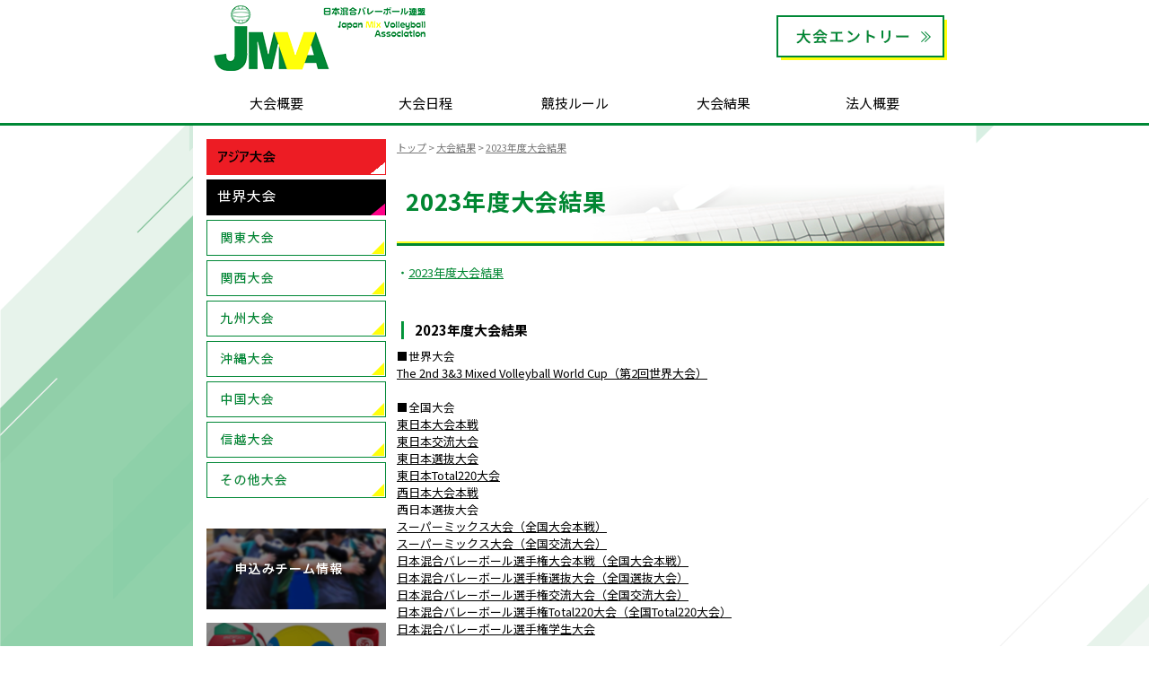

--- FILE ---
content_type: text/html; charset=UTF-8
request_url: https://mixvolleyball.com/faqs/index/00445
body_size: 18950
content:
<!DOCTYPE html PUBLIC "-//W3C//DTD XHTML 1.0 Transitional//EN" "http://www.w3.org/TR/xhtml1/DTD/xhtml1-transitional.dtd">
<html xmlns="http://www.w3.org/1999/xhtml">
<head>
<meta http-equiv="Content-Type" content="text/html; charset=utf-8" /><meta http-equiv="Content-Script-Type" content="text/javascript" />
<meta http-equiv="Content-Style-Type" content="text/css" />
<title>2023年度大会結果 - 日本混合バレーボール連盟｜JMVAサイト</title>





<!-- pc_head -->

<!-- /pc_head -->

<link href="/cache/cache-1703478563-01b9cec2243b4152635b47c8e3d4830b.css" rel="stylesheet" type="text/css" /><style type="text/css">.wrapper1 {background-image:url(//all-in-one-cms.s3-ap-northeast-1.amazonaws.com/mixvolleyball.com/config/bg_lower_path_617a088748ea1.png);background-repeat:no-repeat; background-position:left top;} </style>
<link rel="alternate" media="handheld" href="http://mixvolleyball.com/top/index" />


<link href="//all-in-one-cms.s3-ap-northeast-1.amazonaws.com/mixvolleyball.com/config/custom_css_path_617a4ddd104db.css" rel="stylesheet" type="text/css" />
<link rel="canonical" href="http://mixvolleyball.com/faqs/index/00445" />
    <meta name="copyright" content="2026 日本混合バレーボール連盟｜JMVAサイト All Rights Reserved."/>

    <meta name="Keywords" content="バレーボール,混合,Volley,Ball,大会,JMVA,jmva,公認,グッズ"/>
    <meta name="Description" content="日本混合バレーボール連盟｜JMVAオフィシャルサイト。混合バレーボールの素晴らしさを広めることを目的としています。"/>


<style type="text/css"> 


</style>
<link type="text/css" href="http://boochi.boo.jp/jmva/otomo.css" rel="stylesheet" /> 

<link rel="preconnect" href="https://fonts.googleapis.com">
<link rel="preconnect" href="https://fonts.gstatic.com" crossorigin>
<link href="https://fonts.googleapis.com/css2?family=Noto+Sans+JP:wght@300;400;500;700&display=swap" rel="stylesheet">


<script type="text/javascript" src="https://ajax.googleapis.com/ajax/libs/jquery/1.7.1/jquery.min.js"></script>

<script type="text/javascript">
    function acc()  {
     $j(".page_menu").slideToggle();

    }
</script>


<script type="text/javascript" src="/js/jquery/jquery-1.7.2.min.js"></script>    <script type="text/javascript">
        <!--
        $j = jQuery.noConflict();
        // -->
    </script>

<script type="text/javascript" src="/js/jquery/plugins/jquery.upload.1.0.2.js"></script>

    <script type="text/javascript">
        var validationMessage = {"vl_katakana":"\u30ab\u30bf\u30ab\u30ca\u4ee5\u5916\u306e\u6587\u5b57\u304c\u5165\u529b\u3055\u308c\u3066\u3044\u307e\u3059\u3002","vl_hiragana":"\u3072\u3089\u304c\u306a\u4ee5\u5916\u306e\u6587\u5b57\u304c\u5165\u529b\u3055\u308c\u3066\u3044\u307e\u3059\u3002","vl_tel":"\u534a\u89d2\u6570\u5b57\u3068\u30cf\u30a4\u30d5\u30f3\u3067\u6b63\u3057\u304f\u5165\u529b\u3057\u3066\u304f\u3060\u3055\u3044\u3002","vl_email1":"\u30e1\u30fc\u30eb\u30a2\u30c9\u30ec\u30b9\u3092\u534a\u89d2\u82f1\u6570\u3067\u6b63\u3057\u304f\u5165\u529b\u3057\u3066\u304f\u3060\u3055\u3044\u3002","vl_email2":"\u30e1\u30fc\u30eb\u30a2\u30c9\u30ec\u30b9\u304c\u4e00\u81f4\u3057\u3066\u304a\u308a\u307e\u305b\u3093\u3002"};
    </script>

<script src="/cache/cache-1457352271-96c0b5f73c12b138c3954368a27bf498.js" type="text/javascript"></script>





</head>

<body class="C00138 C00445 P00445">
<a name="top"></a>

<!-- wrapper1 -->
<div class="wrapper1">


<!-- wrapper2 -->
<div class="wrapper2">


<!-- header -->
<div class="header">

<!--ロゴ/タイトルのwrapper--><div class="header_left" style="width:640px;">
<div class="logo iepngfix">
<a href="http://mixvolleyball.com"><img src="//all-in-one-cms.s3-ap-northeast-1.amazonaws.com/mixvolleyball.com/config/pc_banner_617a08388198c.png" width="240" height="85" id="img_logo" alt="" /></a></div>
<div class="hide_title"><h1><a href="http://mixvolleyball.com">日本混合バレーボール連盟｜JMVAサイト</a></h1>
</div><div class="hide_title"><h2>日本混合バレーボール連盟｜JMVAオフィシャルサイト。混合バレーボールの素晴らしさを広めることを目的としています。</h2>
</div>
<div class="clear"></div>
</div><!--/ロゴ/タイトルのwrapper-->
<div class="header_right"><div class="iepngfix" style="padding-top:17px">
<a href="http://mixvolleyball.com/mces/index/00187" target="_top"><img src="//all-in-one-cms.s3-ap-northeast-1.amazonaws.com/mixvolleyball.com/headerbanner/banner_path_617a0a1ea5447.png" width="190" height="50" id="header_banner" alt="大会エントリー" title="大会エントリー" /></a>
</div></div>
<div class="clear"></div>

</div>
<!-- /header -->



<!-- main -->
<div class="main">


<div class="clear"></div>




<!--メニュー/elements start-->
<div id="top_menu">
	<ul>
		<li class="parent first"><a href="https://mixvolleyball.com/faqs/index/00451" target="_self" onmouseover="showChildMenus(&#039;00425&#039;, &#039;menu00425&#039;, &#039;type29D&#039;)" onmouseout="hideChildMenu()" id="menu00425" style="">大会概要</a></li>
<li class="parent "><a href="http://mixvolleyball.com/faqs/index/00421" target="_self" onmouseover="showChildMenus(&#039;00426&#039;, &#039;menu00426&#039;, &#039;type29D&#039;)" onmouseout="hideChildMenu()" id="menu00426" style="">大会日程</a></li>
<li class="parent "><a href="http://mixvolleyball.com/faqs/index/00418" target="_self" id="menu00418" style="">競技ルール</a></li>
<li class="parent "><a href="http://mixvolleyball.com/faqs/index/00138" target="_self" onmouseover="showChildMenus(&#039;00138&#039;, &#039;menu00138&#039;, &#039;type29D&#039;)" onmouseout="hideChildMenu()" id="menu00138" style="">大会結果</a></li>
<li class="parent "><a href="http://mixvolleyball.com/infos/index/00417" target="_self" id="menu00417" style="">法人概要</a></li>
	</ul>




	<style type="text/css">
	</style>

	<div style="clear:both;"></div>


</div>

<script language="javascript">
<!--

    var child_menu_obj = {

    }

    //-->
</script>

<div id="child_menu_div"></div>


<script type="text/javascript">
    $("child_menu_div").hide();
</script>


<!--メニュー終了/elements end-->





<!-- main_body -->
<div class="main_body">


<table class="layout_table">
<tr>
<!-- 左側セル -->
<td class="layout_cell">



<!-- top_leftArea -->
<div class="top_leftArea">








<!-- side elements -->



    

    
            <div class="side_banner">
                        <div>
                <a href="https://mixvolleyball.com/galleries/index/00467" target="_self"><img src="//all-in-one-cms.s3-ap-northeast-1.amazonaws.com/mixvolleyball.com/sidebanner/banner_path_67b3ce96687c4.png" alt="" title="" /></a>            </div>
                <div>
                <a href="https://mixvolleyball.com/galleries/index/00438" target="_blank"><img src="//all-in-one-cms.s3-ap-northeast-1.amazonaws.com/mixvolleyball.com/sidebanner/banner_path_63535dd5b6831.png" alt="" title="" /></a>            </div>
                <div>
                <a href="https://mixvolleyball.com/faqs/index/00421#2418" target="_self"><img src="//all-in-one-cms.s3-ap-northeast-1.amazonaws.com/mixvolleyball.com/sidebanner/banner_path_617a0bcd97c04.png" alt="関東大会" title="関東大会" /></a>            </div>
                <div>
                <a href="https://mixvolleyball.com/faqs/index/00421#2267" target="_self"><img src="//all-in-one-cms.s3-ap-northeast-1.amazonaws.com/mixvolleyball.com/sidebanner/banner_path_617a0bb3b458a.png" alt="関西大会" title="関西大会" /></a>            </div>
                <div>
                <a href="https://mixvolleyball.com/faqs/index/00421#2268" target="_self"><img src="//all-in-one-cms.s3-ap-northeast-1.amazonaws.com/mixvolleyball.com/sidebanner/banner_path_617a0ba327b98.png" alt="九州大会" title="九州大会" /></a>            </div>
                <div>
                <a href="http://mixvolleyball.com/faqs/index/00421#2138" target="_self"><img src="//all-in-one-cms.s3-ap-northeast-1.amazonaws.com/mixvolleyball.com/sidebanner/banner_path_617a0b806dae9.png" alt="沖縄大会" title="沖縄大会" /></a>            </div>
                <div>
                <a href="http://mixvolleyball.com/faqs/index/00421#2139" target="_self"><img src="//all-in-one-cms.s3-ap-northeast-1.amazonaws.com/mixvolleyball.com/sidebanner/banner_path_617a0b683448e.png" alt="中国大会" title="中国大会" /></a>            </div>
                <div>
                <a href="https://mixvolleyball.com/faqs/index/00421#2140" target="_self"><img src="//all-in-one-cms.s3-ap-northeast-1.amazonaws.com/mixvolleyball.com/sidebanner/banner_path_617a0b5219f99.png" alt="信越大会" title="信越大会" /></a>            </div>
                <div>
                <a href="http://mixvolleyball.com/faqs/index/00421#2141" target="_self"><img src="//all-in-one-cms.s3-ap-northeast-1.amazonaws.com/mixvolleyball.com/sidebanner/banner_path_617a0b3d5db7d.png" alt="その他大会" title="その他大会" /></a>            </div>
                <div>
                <div>&nbsp;</div>            </div>
                <div>
                <a href="http://mixvolleyball.com/mces/index/00186" target="_self"><img src="//all-in-one-cms.s3-ap-northeast-1.amazonaws.com/mixvolleyball.com/sidebanner/banner_path_617a0afe799a4.png" alt="申込みチーム情報" title="申込みチーム情報" /></a>            </div>
                <div>
                <div style="display: block; height: 0px;">&nbsp;</div>            </div>
                <div>
                <a href="http://mixvolleyball.com/explains/index/00424" target="_self"><img src="//all-in-one-cms.s3-ap-northeast-1.amazonaws.com/mixvolleyball.com/sidebanner/banner_path_617a0ae488968.png" alt="物品購入" title="物品購入" /></a>            </div>
                <div>
                <div style="display: block; height: 0px;">&nbsp;</div>            </div>
                <div>
                <a href="https://global-ssl05.jp/mixvolleyball.com/inquiry_logs/apply/00025" target="_self"><img src="//all-in-one-cms.s3-ap-northeast-1.amazonaws.com/mixvolleyball.com/sidebanner/banner_path_617a0aa40171f.png" alt="お問合わせ" title="お問合わせ" /></a>            </div>
        </div>

<!-- /side elements -->


</div>
<!-- /top_leftArea -->

</td>
<!-- /左側セル -->

<!-- 右側セル -->
<td class="layout_cell">


<!-- top_rightArea -->
<div class="top_rightArea">






<!--質問一覧-->

<!--共通ヘッダエレメント-->



<div class="pankuzu">
    <a href="http://mixvolleyball.com/">トップ</a> > <a href="http://mixvolleyball.com/faqs/index/00138">大会結果</a> > <a href="http://mixvolleyball.com/faqs/index/00445">2023年度大会結果</a>
</div>

    <h2 style="font-size:12px">2023年度大会結果</h2>



<!--/共通ヘッダエレメント-->


<div id="faq">

<div id="questions">

<ul>


<li>・<a href="#2249">2023年度大会結果</a></li>


</ul>

</div>

<div class="paging">
	<div class="disabled"> </div>		<div class="disabled"> </div></div>

<br />

<!--回答一覧-->
<div id="answers">


<div class="answer">
<a name="2249"></a>
<h3>2023年度大会結果</h3>
<h4 style="font-size: 12.5px;">■世界大会</h4>
<ul>
<li><span style="font-weight: 400;"><a href="https://mixvolleyball.com//faqs/index/00446#2396" target="_blank">The 2nd 3&amp;3 Mixed Volleyball World Cup（第2回世界大会）</a></span></li>
</ul>
<h4 style="font-size: 12.5px;">&nbsp;</h4>
<h4 style="font-size: 12.5px;">■全国大会</h4>
<ul>
<li><a href="http://mixvolleyball.com//faqs/index/00450#0910honsen">東日本大会本戦</a></li>
<li><a href="http://mixvolleyball.com//faqs/index/00450#0909koryu">東日本交流大会</a></li>
<li><a href="http://mixvolleyball.com//faqs/index/00450#0909senbatsu">東日本選抜大会</a></li>
<li><a href="http://mixvolleyball.com//faqs/index/00450#0910220">東日本Total220大会</a></li>
<li><a href="http://mixvolleyball.com//faqs/index/00450#0917w_honsen">西日本大会本戦</a></li>
<li>西日本選抜大会</li>
<li><a href="http://mixvolleyball.com//faqs/index/00450#1022SMz">スーパーミックス大会（全国大会本戦）</a></li>
<li><a href="http://mixvolleyball.com//faqs/index/00450#1022SMk">スーパーミックス大会（全国交流大会）</a></li>
<li><a href="http://mixvolleyball.com//faqs/index/00450#0302zenkokuhonnsenn">日本混合バレーボール選手権大会本戦（全国大会本戦）</a></li>
<li><a href="http://mixvolleyball.com//faqs/index/00450#0316senbatsu">日本混合バレーボール選手権選抜大会（全国選抜大会）</a></li>
<li><a href="http://mixvolleyball.com//faqs/index/00450#0302zenkokukouryuu">日本混合バレーボール選手権交流大会（全国交流大会）</a></li>
<li><a href="http://mixvolleyball.com//faqs/index/00450#0317total220">日本混合バレーボール選手権Total220大会（全国Total220大会）</a></li>
<li><a href="http://mixvolleyball.com//faqs/index/00450#0303zenkokustudent">日本混合バレーボール選手権学生大会</a></li>
</ul>
<h4 style="font-size: 12.5px;">&nbsp;</h4>
<h4 style="font-size: 12.5px;">■各地域大会</h4>
<ul>
<li><a href="http://mixvolleyball.com//faqs/index/00449">関東大会</a></li>
<li><a href="http://mixvolleyball.com//faqs/index/00448">関西大会</a></li>
<li><a href="http://mixvolleyball.com//faqs/index/00447">九州沖縄大会</a></li>
<li><a href="http://mixvolleyball.com//faqs/index/00446#0723chugoku">中国大会(7月23日)</a></li>
<li><a href="http://mixvolleyball.com//faqs/index/00446#1119">中国大会全国予選(11月19日)</a></li>
<li>四国大会</li>
<li>北陸大会</li>
<li><a href="http://mixvolleyball.com//faqs/index/00446#0618shin">信越大会(6月18日)</a></li>
<li><a href="http://mixvolleyball.com//faqs/index/00446#1203">信越大会全国予選(12月3日)</a></li>
<li>東海大会</li>
</ul>
<h4 style="font-size: 12.5px;">&nbsp;</h4>
<h4 style="font-size: 12.5px;">■その他</h4>
<ul>
<li><a href="http://mixvolleyball.com//faqs/index/00446#0402WQ1F">世界大会関東予選1組(Free)(4月2日)</a></li>
</ul>
<ul>
<li><a href="http://mixvolleyball.com//faqs/index/00446#0402WQ1T">世界大会関東予選1組(Total220)(4月2日)</a></li>
</ul>
<ul>
<li><a href="http://mixvolleyball.com//faqs/index/00446#0610SM">世界大会関東予選2組(Free,Total220)(6月10日)</a></li>
</ul>
<ul>
<li><a href="http://mixvolleyball.com//faqs/index/00446#0723WQ3">世界大会関東予選3組(Free,Total220)(7月23日)</a></li>
</ul>
<ul>
<li><a href="http://mixvolleyball.com//faqs/index/00446#1001chugokuWQ">世界大会中国予選(10月1日)</a></li>
</ul>
<ul>
<li><a href="http://mixvolleyball.com//faqs/index/00446#1007kyushuWQ">世界大会九州予選(10月1日･7日)</a></li>
</ul>
<ul>
<li><a href="http://mixvolleyball.com//faqs/index/00446#1104WQ">世界大会予選(11月4日)</a></li>
</ul>
<ul>
<li>学生大会:<a href="http://mixvolleyball.com//faqs/index/00446#1223kanto">関東予選(12月23日)</a></li>
</ul>
<ul>
<li><a href="http://mixvolleyball.com//faqs/index/00446#1202">企業対抗大会(12月2日)</a></li>
</ul><div class="pagetop"><a href="#top">ページトップへ</a></div>
</div>




</div>
	
</div>




</div>
<!-- /top_rightArea -->



</td>
<!-- /右側セル -->

</tr>
</table>






</div>
<!-- /main_body -->

<div style="clear:both;"></div>

<!-- banner -->
<div class="banner">
<a href="http://www.jpnsport.go.jp/" target="_blank"><img src="//all-in-one-cms.s3-ap-northeast-1.amazonaws.com/mixvolleyball.com/banner/img_path_5681f55118642.gif" alt="独立行政法人日本スポーツ振興センター" title="独立行政法人日本スポーツ振興センター" /></a><a href="http://volleyball-station.com/" target="_self"><img src="//all-in-one-cms.s3-ap-northeast-1.amazonaws.com/mixvolleyball.com/banner/banner_1350626339.gif" alt="" title="" /></a><a href="http://magnamcup.jp/" target="_self"><img src="//all-in-one-cms.s3-ap-northeast-1.amazonaws.com/mixvolleyball.com/banner/banner_1258247623.jpg" alt="" title="" /></a><a href="http://www.mikasasports.co.jp/" target="_self"><img src="//all-in-one-cms.s3-ap-northeast-1.amazonaws.com/mixvolleyball.com/banner/banner_1318867805.gif" alt="" title="" /></a><a href="http://www.vfz.jp/" target="_self"><img src="//all-in-one-cms.s3-ap-northeast-1.amazonaws.com/mixvolleyball.com/banner/banner_1258247270.jpg" alt="" title="" /></a></div>
<!--/banner-->



</div>
<!-- /main -->

<div style="clear:both;"></div>
<div class="main_footer"></div>


</div>
<!-- /wrapper2 -->


<!-- footer -->
<div class="footer">


<div class="footer_body">

<p><div class="footer-back-image" style="position: absolute; background-image: url(https://all-in-one-cms.s3-ap-northeast-1.amazonaws.com/mixvolleyball.com/files/back_foot_image.png); background-repeat: no-repeat; background-position: bottom right; top: -792px; left: 0; width: 100%; height: 792px; z-index: -1;"></div>
<ul class="footer_links">
	<li class="item"><a href="http://mixvolleyball.com/faqs/index/00422"><span>大会概要</span></a></li>
	<li class="item"><a href="http://mixvolleyball.com/faqs/index/00421"><span>大会日程</span></a></li>
	<li class="item"><a href="http://mixvolleyball.com/faqs/index/00418"><span>競技ルール</span></a></li>
	<li class="item"><a href="http://mixvolleyball.com/faqs/index/00138"><span>大会結果</span></a></li>
	<li class="item"><a href="http://mixvolleyball.com/infos/index/00417"><span>法人概要</span></a></li>
</ul>
<div class="copyright-wrap">
	Copyright(c) 日本混合バレーボール連盟｜JMVAサイト.  All Rights Reserved
</div></p>
</div>


</div>
<!-- /footer -->


</div>
<!-- /wrapper1 -->

<!-- begin footer common -->


<script type="text/javascript">
var pkBaseURL = "https:" == document.location.protocol ? "/filter.php?url=https://analytics.sitefarm.info/" : "https://analytics.sitefarm.info/";
document.write(unescape("%3Cscript src='" + pkBaseURL + "analytics.js' type='text/javascript'%3E%3C/script%3E"));
</script>
<script type="text/javascript">
<!--
action_name = '';
site_id = "0010045";
url = pkBaseURL + "log_actions/analytics";
analytics_log(action_name, site_id, url);

//-->
</script>
<object>
<noscript>
<img src="https://analytics.sitefarm.info/log_actions/analytics?guid=on&site_id=0010045" width="1" height="1"/>
</noscript>
</object>
<script>
  (function(i,s,o,g,r,a,m){i['GoogleAnalyticsObject']=r;i[r]=i[r]||function(){
  (i[r].q=i[r].q||[]).push(arguments)},i[r].l=1*new Date();a=s.createElement(o),
  m=s.getElementsByTagName(o)[0];a.async=1;a.src=g;m.parentNode.insertBefore(a,m)
  })(window,document,'script','//www.google-analytics.com/analytics.js','ga');

  ga('create', 'UA-63814539-1', 'auto');
  ga('send', 'pageview');

</script>









<!-- /end footer common -->




</body>
</html>


--- FILE ---
content_type: text/css
request_url: https://mixvolleyball.com/cache/cache-1703478563-01b9cec2243b4152635b47c8e3d4830b.css
body_size: 87864
content:
@charset "UTF-8";

/*
Copyright (c) 2008, Yahoo! Inc. All rights reserved.
Code licensed under the BSD License:
http://developer.yahoo.net/yui/license.txt
version: 2.5.1
*/
html{
	color:#000;
	background:#FFF;
}
body,div,dl,dt,dd,ul,ol,li,h1,h2,h3,h4,h5,h6,
pre,code,form,fieldset,legend,input,textarea,
p,blockquote{
	margin:0;
	padding:0;
}

table.layout_table {
	border-collapse:collapse;
	border-spacing:0;
}

table.layout_table th.layout_cell,table.layout_table td.layout_cell  {
	margin:0;
	padding:0;
	vertical-align:top;
}

fieldset,img{
	border:0;
}

address,caption,cite,code,dfn,th,var{
	font-style:normal;
	font-weight:normal;
}

li{
	list-style:none;
}

caption,th{
	text-align:left;
}

h1,h2,h3,h4,h5,h6{
	font-size:100%;
	font-weight:normal;
}

q:before,q:after{
	content:'';
}

abbr,acronym {
	border:0;
	font-variant:normal;
}

sup {
	vertical-align:text-top;
}

sub {
	vertical-align:text-bottom;
}

input,textarea,select{
	font-family:inherit;
	font-size:inherit;
	font-weight:inherit;
}

input,textarea,select{
	*font-size:100%;
}

legend{
	color:#000;
}


/* Type D 子メニュー */
#child_menu_div {
	position:absolute;
	top:0px;
	left:0px;
	z-index:100;
	width:165px;
	background-color:#000;
}

#child_menu_div li {
	background-image: none;
	padding:0;
	margin:0;
	clear:left;
}

#child_menu_div ul li a {
	clear:left;
	padding:0;
	margin:0;
	width: 163px;
	height: 25px;
	display:block;
	padding-top:3px;
	text-indent:10px;
	font-size:8pt;
	text-align:left;
	background-image: none;
}

/* Paging */
div.paging {
	color: #ccc;
	margin-top:5px;
	margin-bottom: 5px;
	text-align:center;
/*	width:730px; */
}

div.paging div {
	display: inline;
}


div.paging div.disabled {
	color: #666;
	display: inline;
}
div.paging span {
	padding:0 5px 0 5px;
}
div.paging span.current {
	color: #000;
}
div.paging span a {
}




/* Debugging */
pre {
	color: #000;
	background: #f0f0f0;
	padding: 1em;
}
pre.cake-debug {
	background: #ffcc00;
	font-size: 120%;
	line-height: 140%;
	margin-top: 1em;
	overflow: auto;
	position: relative;
}
div.cake-stack-trace {
	background: #fff;
	border: 4px dotted #ffcc00;
	color: #333;
	margin: 0px;
	padding: 6px;
	font-size: 120%;
	line-height: 140%;
	overflow: auto;
	position: relative;
}
div.cake-code-dump pre {
	position: relative;
	overflow: auto;
}
div.cake-stack-trace pre, div.cake-code-dump pre {
	color: #000000;
	background-color: #F0F0F0;
	margin: 0px;
	padding: 1em;
	overflow: auto;
}
div.cake-code-dump pre, div.cake-code-dump pre code {
	clear: both;
	font-size: 12px;
	line-height: 15px;
	margin: 4px 2px;
	padding: 4px;
	overflow: auto;
}
div.cake-code-dump span.code-highlight {
	background-color: #FFFF00;
	padding: 4px;
}

table.cake-sql-log {
	color:#000;
}

/* Preload images */
body:after {
  content: url(../img/close.png) url(../img/loading.gif) url(../img/prev.png) url(../img/next.png);
  display: none;
}

.lightboxOverlay {
  position: absolute;
  top: 0;
  left: 0;
  z-index: 9999;
  background-color: black;
  filter: progid:DXImageTransform.Microsoft.Alpha(Opacity=80);
  opacity: 0.8;
  display: none;
}

.lightbox {
  position: absolute;
  left: 0;
  width: 100%;
  z-index: 10000;
  text-align: center;
  line-height: 0;
  font-weight: normal;
}

.lightbox .lb-image {
  display: block;
  height: auto;
  max-width: inherit;
  -webkit-border-radius: 3px;
  -moz-border-radius: 3px;
  -ms-border-radius: 3px;
  -o-border-radius: 3px;
  border-radius: 3px;
}

.lightbox a img {
  border: none;
}

.lb-outerContainer {
  position: relative;
  background-color: white;
  *zoom: 1;
  width: 250px;
  height: 250px;
  margin: 0 auto;
  -webkit-border-radius: 4px;
  -moz-border-radius: 4px;
  -ms-border-radius: 4px;
  -o-border-radius: 4px;
  border-radius: 4px;
}

.lb-outerContainer:after {
  content: "";
  display: table;
  clear: both;
}

.lb-container {
  padding: 4px;
}

.lb-loader {
  position: absolute;
  top: 43%;
  left: 0;
  height: 25%;
  width: 100%;
  text-align: center;
  line-height: 0;
}

.lb-cancel {
  display: block;
  width: 32px;
  height: 32px;
  margin: 0 auto;
  background: url(../img/loading.gif) no-repeat;
}

.lb-nav {
  position: absolute;
  top: 0;
  left: 0;
  height: 100%;
  width: 100%;
  z-index: 10;
}

.lb-container > .nav {
  left: 0;
}

.lb-nav a {
  outline: none;
  background-image: url('[data-uri]');
}

.lb-prev, .lb-next {
  height: 100%;
  cursor: pointer;
  display: block;
}

.lb-nav a.lb-prev {
  width: 34%;
  left: 0;
  float: left;
  background: url(../img/prev.png) left 48% no-repeat;
  filter: progid:DXImageTransform.Microsoft.Alpha(Opacity=0);
  opacity: 0;
  -webkit-transition: opacity 0.6s;
  -moz-transition: opacity 0.6s;
  -o-transition: opacity 0.6s;
  transition: opacity 0.6s;
}

.lb-nav a.lb-prev:hover {
  filter: progid:DXImageTransform.Microsoft.Alpha(Opacity=100);
  opacity: 1;
}

.lb-nav a.lb-next {
  width: 64%;
  right: 0;
  float: right;
  background: url(../img/next.png) right 48% no-repeat;
  filter: progid:DXImageTransform.Microsoft.Alpha(Opacity=0);
  opacity: 0;
  -webkit-transition: opacity 0.6s;
  -moz-transition: opacity 0.6s;
  -o-transition: opacity 0.6s;
  transition: opacity 0.6s;
}

.lb-nav a.lb-next:hover {
  filter: progid:DXImageTransform.Microsoft.Alpha(Opacity=100);
  opacity: 1;
}

.lb-dataContainer {
  margin: 0 auto;
  padding-top: 5px;
  *zoom: 1;
  width: 100%;
  -moz-border-radius-bottomleft: 4px;
  -webkit-border-bottom-left-radius: 4px;
  border-bottom-left-radius: 4px;
  -moz-border-radius-bottomright: 4px;
  -webkit-border-bottom-right-radius: 4px;
  border-bottom-right-radius: 4px;
}

.lb-dataContainer:after {
  content: "";
  display: table;
  clear: both;
}

.lb-data {
  padding: 0 4px;
  color: #ccc;
}

.lb-data .lb-details {
  width: 85%;
  float: left;
  text-align: left;
  line-height: 1.1em;
}

.lb-data .lb-caption {
  font-size: 13px;
  font-weight: bold;
  line-height: 1em;
}

.lb-data .lb-number {
  display: block;
  clear: left;
  padding-bottom: 1em;
  font-size: 12px;
  color: #999999;
}

.lb-data .lb-close {
  display: block;
  float: right;
  width: 30px;
  height: 30px;
  background: url(../img/close.png) top right no-repeat;
  text-align: right;
  outline: none;
  filter: progid:DXImageTransform.Microsoft.Alpha(Opacity=70);
  opacity: 0.7;
  -webkit-transition: opacity 0.2s;
  -moz-transition: opacity 0.2s;
  -o-transition: opacity 0.2s;
  transition: opacity 0.2s;
}

.lb-data .lb-close:hover {
  cursor: pointer;
  filter: progid:DXImageTransform.Microsoft.Alpha(Opacity=100);
  opacity: 1;
}



.iepngfix img {
	behavior: expression(IEPNGFIX.fix(this));
}


.clearfix:after {
	content: ".";  /* 新しい要素を作る */
	display: block;  /* ブロックレベル要素に */
	clear: both;
	height: 0;
	visibility: hidden;
}

.clearfix {
	min-height: 1px;
}



.pankuzu {

	font-size:8pt;
	/*	margin-top:5px; */
	margin-bottom:10px;

}


p {

	line-height:1.5;
	margin:10px 0 5px 0;

}

/* 汎用メッセージ */
.message {
	color:#ff0000;
	margin:15px 0;
	font-weight: bold;
}

.clear {
	clear:both;
}

br.clear {
	clear:both;
}


div#top_flash, div.top_main_image {
	text-align:center;
	padding-bottom:10px;
}

div.banner {
	clear:both;
	text-align:center;
	margin-top:0px;
	padding-top:10px;
	padding-bottom:10px;
	width: 850px;
	margin:auto;
}

div.banner img {
	padding:0 15px 15px 15px;
}

.header .hide_title {
	text-indent:-9999px;
	display:none;
}

.header .logo {
	float:left;
}

.header h1 {
	padding-top:25px;
}

.header h1 a:link {
	color:#333;
	text-decoration:none;
}

.header h1 a:visited {
	color:#333;
	text-decoration:none;

}

.header h1 a:hover {
	color:#333;
	text-decoration:underline;
}

.main_body {

	clear:left;
}

.welcome {
	padding:0 10px 5px 10px;
	text-align:right;
}


.rss_icon {
	text-align:center;
	margin-top:15px;
	margin-bottom:15px;
}

div.qrcode {
	margin-bottom:15px;
}

div.top_banner .left{
	padding-bottom:10px;
    float:left;

}


div.top_banner .right {
	padding-left:10px;
	padding-bottom:10px;
	float:left;
}


div.top_banner .right2 {
	padding-left:11px;
	padding-bottom:10px;
	float:left;
}



strong, b {
	font-weight:bold;
}
em {
	font-style:italic;
}



div.mag_form {
	margin-top:10px;
	margin-bottom:15px;
}


div.mag_form form {
	text-align:center;
}

div.mag_form .inp {
	width:195px;
	padding:0;
}

div.mag_form div {
	margin-top:5px;
	text-align:right;
}

/* ----- 091117ページヘッダ共通箇所追加 ------- */

div.ph_banner {
	margin-bottom:10px;
	text-align:center;
}

div.main_body h2, div.mph2_main_body h2 {
	text-indent:5px;
	font-weight:bold;
	margin-bottom:10px;
	padding:10px;
}

div.top_news {
	margin-bottom:10px;
}


/* ------- 091214 ヘッダバナー ------ */


div.header_left {
	float:left;
}

div.header_right {
	float:right;
}


/* ------------ 091215 フォームの余白調整 -------------- */

input[type=checkbox], input[type=radio] {
	margin-right:3px;
}

input[type=text], input[type=password], textarea {
	padding:1px;
}


/* ---------- 100122 トップページのRSSアイコン ------------ */

div.top_news_body .top_rss_link {
	text-align:right;

}

/* ------------- 100129 サイドバナー -------------- */

div.side_banner{
	margin-bottom:10px;
	text-align:center;
}

div.side_banner div{
	margin-bottom:10px;
}

div.notes{
	color:#999;
}

/* -------------- 111207 Facebookバナー ----------- */
div.facebook_banner .left{
    padding-bottom:10px;
    float:left;
}


div.facebook_banner .right {
    padding-left:10px;
    padding-bottom:10px;
    float:left;
}


div.facebook_banner .right2 {
    padding-left:11px;
    padding-bottom:10px;
    float:left;
}

/* ----------------- 120202 翻訳機能 -------------------- */
div.cls_header {
	width:840px;
	padding:5px;
	background-color:#fff;
	margin:auto;
	text-align:right;
}


/* ----------------- 120202 文字サイズ変更 -------------------- */
div.fontsize {
	width:840px;
	padding:5px;
	background-color:#fff;
	margin:auto;
}

div.fontsize li a {
	text-indent:-9999px;
	display:block;
	width:16px;
	height:16px;
	background-repeat:no-repeat;
}

div.fontsize li a.small { background-image:url(/img/icon_font_s.png); }
div.fontsize li a.medium { background-image:url(/img/icon_font_m.png); }
div.fontsize li a.big { background-image:url(/img/icon_font_b.png); }

div.fontsize li a.small:hover { background-image:url(/img/icon_font_s_ov.png); }
div.fontsize li a.medium:hover { background-image:url(/img/icon_font_m_ov.png); }
div.fontsize li a.big:hover { background-image:url(/img/icon_font_b_ov.png); }

div.fontsize li {
	float:right;
	margin-right:3px;
}

#adminbarBg {
	direction:ltr;
	height:30px;
	width:100%;
}

#adminbar {
	position:fixed;
	top:0;
	left:0;
	width:100%;
	height:30px;
	z-index:999999;
	background:#fff;
	border-bottom:1px solid #ccc;
	text-align:right;
	font-size:13px;
}

#adminbar a, #adminbar a:link, #adminbar a:visited, #adminbar a:hover, #adminbar a:active {
    text-decoration: none;
    color:#666;
}

#adminbar span{
	margin-top:2px;
	display:inline-block;
	vertical-align:middle;
}

#adminbar img{
	vertical-align:middle;
}

/* 20161111 メインビジュアル */
#top-main-visual {
	box-sizing: border-box;
	width: 830px;
	overflow: hidden;
	margin: auto;
	margin-bottom: 10px;
	position: relative;
}

#top-main-visual * {
	box-sizing: border-box;
}
#top-main-visual ul {
	/* 隙間対策 */
	font-size: 0;
	position: relative;
}
#top-main-visual li {
	width: 830px;
	text-align: center;
	float:left;
	line-height: 0;
	position: relative;
}
#top-main-visual li img {
	max-width: 830px;
}
#top-main-visual #slide-next {
	width: 50px;
	height: 57px;
	position: absolute;
	top: 50%;
	right: 5px;
	margin-top: -28px;
	cursor: pointer;
}
#top-main-visual #slide-prev {
	width: 50px;
	height: 57px;
	position: absolute;
	top: 50%;
	left: 5px;
	margin-top: -28px;
	cursor: pointer;
}

/* narrow版 */
#top-main-visual.narrow-slider {
	width: 620px !important;
}

#top-main-visual.narrow-slider li {
	width: 620px !important;
}

#top-main-visual.narrow-slider li img {
	max-width: 620px;
}




/*---------- initialize --------------*/

html{
background-color: #fff;
color:#000;
}

body{
font-size: 12px;
line-height:1.5em;
}


/*---------- base layout --------------*/


.wrapper1{text-align:center;}
.wrapper2{width:850px;margin:0 auto;text-align:left;}
.main{padding:0; margin:0;clear:both;}
.main_body{padding:0 0 0 0;}
.main_footer{height:12px;}


.typeE_header {
}


/*---------- header --------------*/


.header{width:840px;height:85px;margin-bottom:10px}
.header h1 a {color:#000;text-decoration: none;}
.header h1 a:visited {color:#000;text-decoration: none;}
.header h1 a:hover {color:#000;text-decoration: none;}
.header h1{font-size:26px;font-weight:normal;padding-top:20px;padding-left:10px}
.header h2{font-size:12px;height:20px;padding-top:10px;font-weight:normal;color:#000;padding-left:10px}

.header .header_left .logo { padding-left:10px;}
.header .header_right .logo { padding-left:0;}


/*---------- footer --------------*/


.footer{
	margin-top:30px;
	clear:both;
	padding-top:5px;
	color:#000;
}

/* top_news */


.top_news_body{padding:12px 10px;}
.top_news_tit{
	height:28px;
	padding-top:7px;
	text-indent:28px;
	font-weight:bold;
	font-size:12px;
 	margin-bottom:10px;
	color:#666;
}
.top_news ul li{padding-bottom:5px;list-style:none;}


/* menu */

#side_menu {
	margin-bottom:10px;
}

#side_menu ul {
	padding:0;
	margin:0;

}

#side_menu a {

	display:block;
	width:200px;
	height:25px;
	padding-top:5px;

}

#side_menu .parent {
	list-style-type:none;
	text-indent:15px;

}

#side_menu .parent {
	background-color:#fff;
	background-repeat: no-repeat;
}
#side_menu .parent a {
	color:#000;
}



#side_menu .parent a:visited {
	color:#000;
}


#side_menu .child {
	list-style-type:none;
	text-indent:20px;
	background-color:#fff;
	background-repeat: no-repeat;
	color:#000;
}

#side_menu .child a:visited {
	color:#000;
}


#side_menu .child a:hover {
	background-color:#fff;
	background-repeat: no-repeat;
	color:#000;
}




#side_menu .mago {
	list-style-type:none;
	text-indent:30px;

}




.main_color {
	background-color:#000;
}


.main_body h2 {
	border-left: 5px solid #000;
}

.main_body a:link {
	color:#000;
}

.main_body a:visited {
	color:#000;
}

.main_body a:hover {
	color:#000;
}

.footer a:link {
	color:#000;
}

.footer a:visited {
	color:#000;
}

.footer a:hover {
	color:#000;
}





/* トップメニュー */

#top_menu ul {
	padding:0;
	margin:0;

}

#top_menu a {
	font-size:8pt;
	display:block;
	width:166px;
	height:25px;
	padding-top:5px;
	text-align:center;
	background-repeat: no-repeat;
}


#top_menu .parent {
	float:left;
}


#top_menu {
	margin-left:10px;
	padding-bottom:10px;
}


#top_menu a {
	color:#000;
}

#top_menu a:visited {
	color:#000;
}

#top_menu a:hover {
	color:#000;
}

#top_menu .parent {
}



#top_menu .parent a:hover {
}


#child_menu_div a {
	border-bottom:1px solid #111;
	border-left:1px solid #111;
	border-right:1px solid #111;
	background-color:#fff;
	color:#000;
	width:166px;
}

#child_menu_div a:hover {
	color:#000;
	background-color: #fff;
}


#top_flash {
	/*margin-top:5px;*/
}


#calendar th {
	color:#fff !important;
}




/* ---------- 左側メニューレイアウト(typeA、typeC、typeD) ------------- */
.top_leftArea{width:200px;padding:0 0 0 10px;margin:0;}
.top_rightArea{width:618px;padding:0 10px;margin:0;margin-bottom:10px;}




/* ギャラリー */
#gallery {
	margin-bottom:10px;
}


#gallery li {
	width:150px;
	height:150px;
	text-align: center;
	border:1px solid #eee;
	margin:15px;
	padding:8px;
	float:left;
}

#gallery h3 {
	font-weight:bold;
	margin-bottom:5px;
}

#gallery .time {
	font-size:0.8em;
	text-align:right;
	margin-bottom:5px;
}

#gallery .large_image {
	text-align:center;
	margin-bottom:10px;
	box-sizing: border-box;
}

#gallery .large_image img {
	max-width: 100%;
	height: auto;
}

#gallery .comment {

	border:1px solid #ccc;
	padding:8px;

}

/* ページャ */
#gallery .pager {
	text-align:right;
	margin-bottom:5px;
}

#gallery .pager .disabled {
	color: #ccc;
}

/* --------- Aパターン：3列 ----------- */
#gallery.galleryType1 img {
	max-width:120px;
}

/* --------- Bパターン：1列 ----------- */
#gallery.galleryType2 ul li {
	width:100%;
	float:none;
	height:auto;
	margin:0;
	margin-bottom:10px;
	padding:0;
}

#gallery.galleryType2 ul li img {
	width:100%;
}

#gallery.galleryType2 ul li .caption {
	padding:15px;
	white-space: nowrap;
	text-overflow: ellipsis;
	overflow: hidden;
}

/* --------- Cパターン：2列 ----------- */
#gallery.galleryType3 ul li {
	width:302px;
	float:left;
	height:auto;
	margin:0;
	margin-bottom:10px;
	margin-right:10px;
	padding:0;
}

#gallery.galleryType3 ul li:nth-child(2n) {
	margin-right: 0;
}

#gallery.galleryType3 ul li img {
	width:100%;
}

#gallery.galleryType3 ul li .caption {
	padding:15px;
	white-space: nowrap;
	text-overflow: ellipsis;
	overflow: hidden;
}

/* --------- Dパターン：3列 ----------- */
#gallery.galleryType4 ul li {
	width:197px;
	float:left;
	height:auto;
	margin:0;
	margin-bottom:10px;
	margin-right:10px;
	padding:0;
}

#gallery.galleryType4 ul li:nth-child(3n) {
	margin-right: 0;
}

#gallery.galleryType4 ul li img {
	width:100%;
}

#gallery.galleryType4 ul li .caption {
	padding:15px;
	white-space: nowrap;
	text-overflow: ellipsis;
	overflow: hidden;
}

/* --------- Eパターン：4列 ----------- */
#gallery.galleryType5 ul li {
	width:145px;
	float:left;
	height:auto;
	margin:0;
	margin-bottom:10px;
	margin-right:10px;
	padding:0;
}

#gallery.galleryType5 ul li:nth-child(4n) {
	margin-right: 0;
}

#gallery.galleryType5 ul li img {
	width:100%;
}

#gallery.galleryType5 ul li .caption {
	padding:15px;
	white-space: nowrap;
	text-overflow: ellipsis;
	overflow: hidden;
}


/* ---------- もっと読み込むボタン ------------ */
#gallery .loadMore {
	margin:20px 0;
	text-align:center;
	position:relative;
}

#gallery .loadMore .btnLoadMore {
	text-align:center;
	width:210px;
	font-size:16px;
	color:#fff !important;
	display:block;
	margin:auto;
	text-align:center;
	text-decoration:none;
	padding:10px;
	border-radius:3px;
	-webkit-border-radius:3px;
	-moz-border-radius:3px;
	position:relative;
}

#gallery .loadMore .btnLoadMore a {
	color:#fff;
	text-decoration: none;
}
#gallery  .loadMore .loadingImg {
	position:absolute;
	top:3px;
	left:430px;
}

#gallery .comment,
.lb-details {
	word-wrap: break-word;
}

.lb-caption {
	line-height:1.5 !important;
}

.lb-caption div {
	margin-bottom:5px !important;
}

.lb-caption a {
	color:#fff;
}

/* FAQ */
#faq {
	margin-bottom:10px;
}


#faq #questions li {
	margin-bottom: 5px;
}

#faq #answers h3 {
	
	font-weight:bold;
	border-bottom:1px solid #ccc;
	padding-bottom:5px;
	
}

#faq #answers .answer {
	margin-bottom:10px;
}

#faq #answers .pagetop {
	
	text-align:right;

	
}

#inquiry {
	margin-bottom:10px;
}


#inquiry h3 {

	margin:auto;
	padding:4px 0;
	border-bottom:2px solid #eee;
	margin-bottom:15px;

}


#inquiry div.errorMessage {
	margin:auto;
	color:#ff0000;
	background-color:#fff;
	padding:10px;
	text-align:center;
	font-weight:bold;
}


#inquiry div.privacy_description {
	margin:auto;
	margin-bottom:15px;
}

#inquiry div.privacy_body {
	text-align:center;
	margin-bottom:15px;
}

#inquiry div.privacy_body textarea {
	width:500px;
	height:100px;
}

#inquiry div.privacy_form {
	text-align:center;
	margin-bottom:15px;
}

#inquiry div.privacy_form input[type=submit] {
	min-width:200px;

}

#inquiry form table {
	border-collapse:collapse;
	margin:auto;
	margin-bottom:20px;
}

#inquiry form th {
	padding:8px;
	border-bottom:1px solid #ccc;
	vertical-align:top;
	width:200px;
	font-weight:bold;
}

#inquiry form td {
	padding:8px;
	border-bottom:1px solid #ccc;
	vertical-align:top;
	width:450px;
	word-break: break-all;
}


#inquiry form div.s_left, #inquiry form div.s_right{
	float:left;
	width:170px;
	text-align:right;
}

#inquiry form div.s_left input, #inquiry form div.s_right input {
	width:100px;
}

#inquiry form .zip {
	width:40px;
}


#inquiry form .short {
	width:200px;
}


#inquiry form .ex_short {
	width:120px;
}

#inquiry form .medium {
	width:350px;
}


#inquiry form textarea.small {
	width:400px;
	height:60px;
}

#inquiry form textarea.medium {
	width:400px;
	height:300px;
}


#inquiry span.req {
	color:#ff0000;
}

#inquiry div.mb5 {
	margin-bottom:5px;
}

#inquiry p {
	margin:20px;
}


#inquiry div.thanks {
	margin:40px auto;
	padding:20px;
	font-weight:bold;
	text-align:center;
}

/* ------- 来場予約フォーム -------- */

#inquiry div.date {
	text-align:center;
	margin-bottom:20px;
}


#inquiry .error-message {
	color:#ff0000;
	font-weight:bold;
}

/* ブログ */

/* ---- 記事一覧 ---- */
#blog {
    margin-bottom: 10px;

}

#blog #title {

    min-height: 25px;
    text-indent: 5px;
    padding-top: 5px;
    color: #fff;
    margin-bottom: 10px;

}


#blog #body {
    margin-bottom: 10px;
}

#blog .title {
    font-weight: bold;
}

#blog .title a {
    color: #fff;
}

#blog #notes {
    color: #666;
    text-align: right;
    margin-bottom: 15px;
    font-size: 8pt;
}


#blog .pager .disabled {
    color: #ccc;
}


/* ---- 記事詳細 ---- */

#blog_detail #title {

    min-height: 25px;
    text-indent: 5px;
    padding-top: 5px;
    color: #fff;
    margin-bottom: 10px;

}


#blog_detail .title {
    font-weight: bold;
}

#blog_detail .title a {
    color: #fff;
}


#blog_detail #body {

    margin-bottom: 10px;

}


#blog_detail #notes {
    color: #666;
    text-align: right;
    margin-bottom: 15px;
    font-size: 8pt;
}

#blog_detail .pager {
    text-align: right;
    margin-bottom: 5px;
}

#blog_detail .pager .disabled {
    color: #ccc;
}

#blog_detail td {
    padding: 4px;
}

#blog_detail .error-message {

    color: #ff0000;

}

#blog_detail .comment {

    margin-bottom: 15px;

}

#blog_detail .comment span {

    display: block;

}

#blog_detail .comment .title {

    color: #cc3300;

}

#blog_detail .comment .date {
    text-align: right;
    font-size: 8pt;
}


#blog_detail .inp {
    width: 300px;
}

#blog_detail textarea {
    width: 450px;
    height: 200px;
}


/* カレンダー */
#calendar {
    font-size: 8pt;
    text-align: center;
    margin-bottom: 10px;
}

#calendar table {

    width: 200px;
    border-top: 1px solid #eee;
    border-left: 1px solid #eee;

}

#calendar th {
    text-align: center;
    border-bottom: 1px solid #eee;
    border-right: 1px solid #eee;
    color: #fff;
}

#calendar td {

    text-align: right;
    padding: 2px;
    border-bottom: 1px solid #eee;
    border-right: 1px solid #eee;
}

#calendar .sat {
    color: #3357FF;
}

#calendar .sun {
    color: #E54155;
}


/* トラックバック */
#blog_detail #trackback {
    margin-bottom: 30px;

}

#blog_detail #trackback form {
    margin-bottom: 15px;

}

#blog_detail #trackback .tb_url {

    width: 450px;

}

#blog_detail .trackback span {

    display: block;

}


#blog_detail .trackback .title {

    color: #cc3300;

}

#blog_detail .trackback .date {
    text-align: right;
    font-size: 8pt;
}

#blog_detail h4 {

    border-bottom: 1px solid #ccc;
    margin-bottom: 10px;
    font-weight: bold;
    border-left: 5px solid #F1D3CF;
    text-indent: 5px;
}

#blog_detail .narrow {
    width: 500px;
    float: left;
}


#blog_detail .wide {
}


#blog_detail #image {
    width: 100px;
    float: left;
}


#blog_detail #image img {
    padding: 4px 4px;
}


div.sideBlogCategory {
    margin-bottom: 15px;
    padding: 4px;
}

div.sideBlogCategory h5 {
    color: #fff;
    font-weight: bold;
    padding: 0 0 4px 0;
}


div.sideBlogCategory ul {
    background-color: #fff;
}

div.sideBlogCategory ul li {
    padding: 4px;
}

#calendar th {
    color: #000;
}

#eye_catch img {
    float: left;
    margin-right: 5px;
}

#blog_detail ul {
    margin-top: 10px;
}

#blog_detail li {
    margin-top: 5px;
}

#blog_detail .related {
    margin-bottom: 15px;
}

/*いいねボタン*/
.like-button {
    text-align: right;
    margin-bottom: 10px;
}

.like-button.linked .like-icon {
    cursor: pointer;
}

.like-button .like-icon {
    display: inline-block;
    width: 70px;
    height: 20px;
    white-space: nowrap;
    overflow: hidden;
    text-indent: 100%;
    vertical-align: middle;
    background-image: url(../../img/like_icon.svg);
    background-size: 100% auto;
    background-repeat: no-repeat;
}

.like-button .like-num {
    display: inline-block;
    vertical-align: middle;
    padding-top: 3px;
}

/* いいね済 */
.like-button.liked .like-icon {
    background-image: url(../../img/like_icon_active.svg);
}



/* 会社概要 */
#info {
	margin-bottom:10px;
}

#info table {
}

#info td {
	
	padding:6px;
	border-bottom:1px solid #ccc;	
		
}

#info th {
	vertical-align: top;
	padding:6px;
	border-bottom:1px solid #ccc;
	white-space:nowrap;
		
}

#info td p {
	margin:0;
	padding:0;
}

#info .info_left {
	float:left;
	width:400px;
}


#info .info_wide {
	width:auto;
	clear:left;
	padding-bottom:10px;
}

#info .info_right {
	float:right;
	width:210px;
	text-align:right;
	
}

#info .info_right img {
	padding-bottom:10px;
	
}

#info .map {
	margin-top:10px;
	clear:both;	
}



/* ------------------- Bパターン -------------------- */
#info .info_left2 {
	float:left;
	width:210px;
	text-align:left;
}

#info .info_left2 img {
	padding-bottom:10px;

}

#info .info_right2 {
	float:right;
	width:400px;
}


/* ------------------- Cパターン -------------------- */
#info .info_image3 {
	margin-bottom:10px;
	text-align:center;
}

#info .info_image3 img {
	margin-right:10px;
	margin-bottom:10px;

}

#info .info_image3 img.nomg{
	margin-right:0;
}

/* ------------------- Dパターン -------------------- */

#info .mb20 {
	margin-bottom:20px;
}

#info .info_image4 {
	margin-bottom:10px;
	text-align:center;
}

#info .info_image4 img {
	margin-right:10px;
	margin-bottom:10px;

}

#info .info_image4 img.nomg{
	margin-right:0;
}



/* メニュー */
#menu {
	margin-bottom:10px;
}

#menu .title {
	font-weight:bold;
	display:block;	
}

#menu .price {
	display:block;	
	color:#ff0000;
}

#menu .description {
	display:block;	
}

#menu hr {
	clear:both;
	visibility:hidden;
}

#menu .img {
	width:100px;
	margin:5px 5px 5px 0;
	float:left;	
}


/* ニュース */
#release .pager {
	text-align:right;
	margin-bottom:5px;
}

#release .pager .disabled {
	color: #ccc;
}

#release td {
	padding:6px;

}

#release .link {

	margin-top:10px;
	text-align:right;

}

#release .image {
	margin:0 10px 0 0;
	width:130px;
	float:left;
}

#release .image img {
	padding:0 0 5px 0;
}


#release .date {
	text-align: right;
}

#release li {
	margin-top:15px;
	margin-bottom:15px;
}

#release .release_rss_icon {
	text-align:right;
}


#release h2 {
	line-height:1.4;
}

#links {
	margin-bottom:10px;
}

#links .link {
	
	margin:0 10px 20px 0;
	float:left;
	width:295px;

}

#links .link .title {
	
	font-weight:bold;	
	margin-bottom: 5px;
}

#links .link .comment {
	
			
}

#links .link .url {
	
	font-size:8pt;
	color:#66CC33;
	text-align:right;
		
}

#links .link .img {
	
}

/* --------- movie -----------*/
#movie {
	margin-bottom:10px;
}

#movie li {
	
	width:150px;
	height:150px;
	text-align: center;
	border:1px solid #ccc;
	margin:15px;
	padding:8px;
	float:left;
}



#movie h3 {
	font-weight:bold;
	margin-bottom:5px;
}

#movie .time {
	font-size:0.8em;
	text-align:right;
	margin-bottom:5px;
}

#movie .swf {
	text-align:center;
	margin-bottom:10px;
}

#movie .comment {
	
	border:1px solid #ccc;
	padding:8px;	
		
}

/* ページャ */
#movie .pager {
	text-align:right;
	margin-bottom:5px;	
}

#movie .pager .disabled {
	color: #ccc;
}

.board {
	margin-bottom:10px;
}

.board th{
	padding:6px;
	border-bottom:1px solid #ccc;
}

.board td{
	padding:6px;
	border-bottom:1px solid #ccc;
}

.board .input {
	width:350px;	
}

.board textarea {
	width:450px;
	height:200px;	
}


.board .error-message {
	color:#ff0000;	
}

.board .noborder {
	border:none;	
}

.board .article {
	background-color:#eee;	
	margin-bottom:20px;
	padding:10px;
	color:#000;
}

.board .article_header {
	border-bottom:1px solid #ccc;
	margin-bottom:10px;	
	padding-bottom:5px;
}

.board .comment {
}

.board .date {
	text-align:right;
	font-size:8pt;
}

/* 会員登録 */
#regist {
    margin-bottom: 10px;
}

#regist .error-message {

    color: #ff0000;

}


#regist textarea {

    width: 400px;
    height: 300px;
}


#regist th {
    min-width: 130px;
    vertical-align: top;
}


#regist th,
#regist td {
    padding: 6px;
    border-bottom: 1px solid #ccc;
}

#regist th.bot, #regist td.bot {
    border: none;
}


#regist .thanks {
    margin-top: 30px;
    text-align: center;
    color: #ff0000;
    line-height: 30px;
}

#regist .c {

}

#regist h3.privacy {

    margin: 20px 0 0 0;
    padding: 4px 0;
    border-bottom: 2px solid #eee;
    margin-bottom: 15px;
    font-weight: bold;

}

#regist div.privacy_description {
    margin: auto;
    margin-bottom: 15px;
}

#regist div.privacy_body {
    text-align: center;
    margin-bottom: 15px;
}

#regist div.privacy_body textarea {
    width: 100%;
    height: 100px;
}

#regist div.privacy_form {
    text-align: center;
    margin-bottom: 15px;
}

#regist div.privacy_form input[type=submit] {
    width: 200px;
}


#regist form table {
    border-collapse: collapse;
    margin: auto;
    margin-bottom: 20px;
}

#regist form th {
    padding: 8px;
    border-bottom: 1px solid #ccc;
    vertical-align: top;
    width: 200px;
    font-weight: bold;
}

#regist form td {
    padding: 8px;
    border-bottom: 1px solid #ccc;
    vertical-align: top;
    width: 450px;
}


#regist form div.s_left, #regist form div.s_right {
    float: left;
    width: 190px;
    text-align: right;
}

#regist form div.s_left input, #regist form div.s_right input {
    width: 100px;
}

#regist form .short {
    width: 120px;
}

#regist form .zip {
    width: 40px;
}


#regist form .medium {
    width: 300px;
}


#regist form textarea.small {
    width: 400px;
    height: 60px;
}

#regist span.req {
    color: #ff0000;
}

#regist div.mb5 {
    margin-bottom: 5px;
}

#regist p {
    margin: 20px 0;
}


#regist div.thanks {
    margin: 40px auto;
    padding: 20px;
    font-weight: bold;
    text-align: center;
}


#regist div.errorMessage {
    margin: auto;
    color: #ff0000;
    background-color: #fff;
    padding: 10px;
    text-align: center;
    font-weight: bold;
}


#regist .mp_btn {
    text-align: center;
    margin-bottom: 20px;
}

#regist .mp_btn input {
    width: 200px;
}

#regist h3 {
    font-size: 1.2em;
    font-weight: bold;
    border-bottom: 1px solid #ccc;
    padding: 4px;
    margin-bottom: 20px;
}

#regist table.current_info {
    border-top: 1px solid #ccc;
    border-left: 1px solid #ccc;
}

#regist table.current_info th,
#regist table.current_info td {
    border-right: 1px solid #ccc;
    border-bottom: 1px solid #ccc;
}

#regist table.current_info th {
    background-color: #eee;
    width: 100px;
    color: #000;
}

#regist table.current_info td {
    background-color: #fff;
    width: 400px;
    color: #000;
}


#regist ul.mypage_menu {
    margin-bottom: 20px;
}

#regist ul.mypage_menu li {
    display: inline;
    margin-right: 10px;
}


#regist table.history {
    margin: auto;
    margin-bottom: 30px;
}

#regist table.history td {
    width: 300px;
}


#regist table.history td div.sum {
    font-weight: bold;
    text-align: right;
}

#regist table.sport_history_table {
    border-collapse: collapse;
}

#regist table.sport_history_table th {
    width: auto;
    min-width: inherit;
    background-color: #eee;
    border: 1px solid #ccc;
}

#regist table.sport_history_table td {
    width: auto;
    min-width: inherit;
    background-color: #fff;
    border: 1px solid #ccc;
}

#regist table.sport_history_table td.gray {
    color: #666;
}


#regist .ex_short {
    width: 80px;
}

#regist .sport_txt {
    width: 350px;
    height: 100px;
}


#regist .sports_comment {
    background-color: #eee;
    padding: 10px;
    margin-bottom: 10px;
}


#regist h4 {
    font-weight: bold;
    border-bottom: 1px solid #ccc;
    padding: 4px;
    margin-bottom: 10px;
}

#regist div.sports_img {
    padding: 5px;
    float: left;
}

#regist div.sports_no_record {
    font-weight: bold;
    text-align: center;
    margin: 20px;
    color: #999;
}

#regist #sports_graph {
    margin-bottom: 20px;
}

#regist .sports_graph_tab {
    width: 600px;
    margin: auto;
    margin-bottom: 10px;
}

#regist .sports_graph_tab li {
    width: 110px;
    height: 30px;
    padding: 5px;
    text-align: center;
    float: left;
    font-weight: bold;
}

#regist .sports_graph_tab li a {
    width: 110px;
    height: 25px;
    padding-top: 5px;
    display: block;
    background-color: #eee;
}


#regist .sports_graph_tab li a:hover,
#regist .sports_graph_tab li a.graph_tab_highlight {
    background-color: #ffd6e6;
}

#regist .empty-mail {
    text-align: center;
    margin: 20px;
    font-weight: bold;
}


/*メールマガジン解除*/
#confirm-modal {
    position: fixed;
    top: 0;
    left: 0;
    width: 100%;
    height: 100%;
    background: rgba(0, 0, 0, .3);
}

#confirm-modal .modal-inner {
    background: #fff;
    border-radius: 6px;
    position: fixed;
    top: 50%;
    left: 50%;
    width: 300px;
    max-width: 100%;
    transform: translate(-50%, -50%);
    padding: 30px 20px;
}

#confirm-modal .modal-inner h3 {
    font-size: 18px;
    margin-bottom: 30px;
    text-align: center;
}

#confirm-modal .modal-inner p {
    color: #cc0000;
    margin-bottom: 30px;
}

#confirm-modal .modal-inner .btn-area {
     display: flex;
    justify-content: space-around;
}

#confirm-modal .modal-inner .btn-area button {
    background: #ccc;
    text-align: center;
    padding: 5px 0;
    border: none;
    border-radius: 4px;
    width: 40%;
}

/* ----------- 見出し --------------- */
#explain .headline {
	
	width:300px;
	margin-right:8px;
	float:left;
}

#explain {
	margin-bottom:10px;
}

#explain h4 {
	color:#fff;
	font-weight:bold;
	padding-bottom:3px;
	border-bottom:1px solid #ccc;
	padding:3px 0 3px 5px;
	margin-bottom:8px;
}

#explain h4 a {
	color:#fff;
	text-decoration:none;
}

#explain .img {
	float:left;
	margin-right:5px;
}

#explain .description {
	
}

#explain hr {
	margin-top:3px;
	margin-bottom:3px;
	clear:left;
	visibility:hidden;
}



/* ページャ */
#mces .pager {
	text-align:right;
	margin-bottom:5px;
}

#mces .pager .disabled {
	color: #ccc;
}


#mces td {
	line-height:1.5;
}

#mces {
	margin-bottom:10px;
}


#review {
	margin-bottom:10px;
}

#review .article {
	margin:0 0 15px 0;
}

#review .article .title {
	font-weight:bold;
	margin:15px 0;
	border-bottom:1px solid #ccc;
	padding:5px;
}

#review .article .title .string {
	float:left;
}

#review .article .title .star {
	float:right;
}


#review .article .description img {
	margin:0 10px 10px 0;
}


#review .article .info {
	text-align:right;
}


/* ---------------- 詳細 ------------ */
#review .detail {
	margin:0 0 15px 0;
}

#review .detail .title {
	font-weight:bold;
	margin:15px 0;
	border-bottom:1px solid #ccc;
	padding:5px;
}



#review .detail .description img {
	margin:0 10px 10px 0;
}

#review .detail .headline{
	clear:left;
	font-weight:bold;
	margin:20px 0;
	border-bottom:1px solid #ccc;
	padding:5px;
}

#review .detail .summary table {
	margin:auto;

}

#review .detail .link {
	text-align:center;
	margin:35px 0 0 0;
}


#review .detail .summary table th {
	width:250px;
	font-weight:bold;
	padding:8px;
	border-bottom:1px solid #ccc;
}

#review .detail .summary table td {
	width:80px;
	font-weight:bold;
	padding:8px;
	border-bottom:1px solid #ccc;
	text-align:right;
	color:#ff0000;
}



#review .log .comment {
	width:540px;
	margin:auto;
}

#review .log .comment {
	margin-bottom:15px;
}

#review .log .comment .name {
	font-weight:bold;
	margin-bottom:10px;
	border-bottom:1px solid #ccc;
	padding:5px 0;
}

#review .log .comment .info {
	text-align:right;
	font-size:.8em;
}


/* ---------------- 投稿 ------------ */

#review .post p {
	margin-bottom:15px;
}

#review .post table {
	margin:auto;
}

#review .post th {
	padding:8px;
	border-bottom:1px solid #ccc;
}

#review .post td {
	margin:auto;
	padding:8px;
	width:400px;
	border-bottom:1px solid #ccc;
}

#review .post span {
	text-align:right;
	color:#ff0000;
}

#review .post input.inp {
	width:250px;
}


#review .post textarea {
	width:380px;
	height:300px;
}


#review .post .error-message {
	padding:4px;
	color:#ff0000;
}



#review .complete {
	padding:30px 0;
	text-align:center;
	color:#ff0000;
	font-weight:bold;
	line-height:170%;
}


#review .post th.bot,
#review .post td.bot
{
	border:none;
}



#reserve {
	margin-bottom:10px;
}

#reserve {
	margin-top:20px;
}


#reserve .r_item {
	margin-bottom:20px;
}

#reserve .r_item h3 {
	padding-bottom:10px;
	font-weight:bold;
	border-bottom:1px solid #ccc;
	margin-bottom:10px;
}

#reserve .r_item img {
	padding-right:10px;
}

#reserve h3 {
	font-weight:bold;
	border-bottom:1px solid #ccc;
	padding-bottom:10px;
	margin-bottom:20px;
}


#reserve .detail table {
	margin:auto;
}

#reserve .detail table td {
	padding:8px;
}



/* --------- カレンダー ------------- */


#reserve div.cal_link {
	font-size:1.2em;
	text-align:center;
}

#reserve .calendar {
	text-align:center;

}


#reserve .calendar table {
	margin:10px auto;
	border-top:1px solid #666;
	border-right:1px solid #666;
}


#reserve .calendar th {
	width:60px;
	border-left:1px solid #666;
	border-bottom:1px solid #666;
	padding:10px;
	text-align:center;
	background-color:#ccc;
	color:#000;
}

#reserve .calendar td {
	background-color:#fff;
	color:#666;
	width:60px;
	height:60px;
	border-left:1px solid #666;
	border-bottom:1px solid #666;
	padding:10px;
	vertical-align:top;
}


#reserve .calendar td span {
	display:block;
	text-align:right;
}

#reserve .calendar td.sun {
	background-color:#FADEE2;
}


#reserve .calendar td.sat {
	background-color:#C8DFFA;
}

#reserve .calendar td.disable {
	background-color:#eee;
}


#reserve .calendar td a {
	color:#ff0000;
}


#reserve #spinner {
	text-align:center;
	padding:10px;
	color:#ff0000;
}

#reserve .calendar table.all td {
	text-align:left;
	padding:4px;
}

#reserve .calendar table.all td div.plan {
	font-size:.9em;
	line-height:12pt;
}

#reserve .calendar table.all td div.plan a {
	text-decoration:none;
}

#reserve .calendar table.all td div.plan a:hover {
	text-decoration:underline;
}

/* -------- 予約フォーム ------------- */
#reserve p {
	padding-bottom:5px;
}

#reserve form .option_table{
	margin-left:60px;
}

#reserve form .option_table td{
	padding:6px;
}

#reserve form .option_table th.pad{
	width:100px;
}





#reserve form .form_table{
	margin:auto;
}

#reserve form .form_table th{
	padding:6px;
	vertical-align:top;
	border-bottom:1px solid #ccc;
}

#reserve form .form_table td{
	padding:6px;
	border-bottom:1px solid #ccc;
	width:350px;
}

#reserve form .form_table td.bot, #reserve form .form_table th.bot {
	border-bottom:none;
}



#reserve form .short{
	width:100px;
}


#reserve form .ex_short{
	width:60px;
}

#reserve form .medium{
	width:250px;
}


#reserve form .long{
	width:350px;
}

#reserve form textarea {
	width:350px;
	height:100px;
}

#reserve form .date{
	text-align:center;
	font-weight:bold;
}

#reserve span.req {
	color:#ff0000;
}

#reserve div.error-message {
	color:#ff0000;
	padding:3px 0;
	font-weight:bold;
	font-size:.9em;
}


#reserve p.thanks {
	margin:30px 0;
	text-align:center;
	line-height:2.5em;
}


#reserve div.error_header {
	color:#ff0000;
	background-color:#FCDCDC;
	font-weight:bold;
	padding:10px;
	margin-bottom:10px;
}

#reserve table.vacant {
	margin:auto;
	border-top:1px solid #ccc;
	border-right:1px solid #ccc;
}

#reserve table.vacant th{
	width:150px;
	padding:8px;
	background-color:#eee;
	border-left:1px solid #ccc;
	border-bottom:1px solid #ccc;
	text-align:center;
	color:#333;
}

#reserve table.vacant td{
	padding:8px;
	border-left:1px solid #ccc;
	border-bottom:1px solid #ccc;
	text-align:center;
}

#reserve table.vacant td.time {
	font-weight:bold;
}

#reserve table.vacant td a {
	color:#ff0000;
}

#reserve table.vacant td span.disabled {
	color:#666;
}



#reserve form div.s_left, #reserve form div.s_right{
	float:left;
	width:170px;
	text-align:right;
}

#reserve form div.s_left input, #reserve form div.s_right input {
	width:100px;
}

#reserve form .zip {
	width:40px;
}


#reserve form .short {
	width:200px;
}

#reserve form .medium {
	width:350px;
}


#reserve form textarea.small {
	width:400px;
	height:60px;
}

#reserve form textarea.medium {
	width:400px;
	height:300px;
}


#reserve span.req {
	color:#ff0000;
}


/* ショップ */
#shop {
	margin-bottom:10px;
}

#shop h3 {
	font-weight:bold;
	margin-bottom:5px;
}


#shop .time {
	font-size:0.8em;
	text-align:right;
	margin-bottom:5px;
}

#shop .large_image{
    margin:auto;
	margin-bottom:10px;
	border:1px solid #eee;
	text-align:center;
	width:612px;
	padding-bottom:10px;
}

#shop .large_image img{
	padding:10px;
}

#shop .large_image p{
	text-align:center;
	margin:auto;
}

#shop .img_txt{
	width:550px;
	color:gray;
        font-size:1.1em;
        text-align:center;
	margin:auto;
}

#shop .topimage {
        
}


#shop .middle_image {
	width:181px;
	text-align: center;
	float: left;
	margin-left:19px;
	padding:0px;
}

#shop .middle_image p {
	width:182px;
	height:182px;
	text-align: center;
	border:1px solid #eee;
	margin:0px;
	padding:0px;
}

#shop .middle_image_txt{
	width:180px;
	text-align: center;
	margin:1px;
	padding:1px;
	Vertical-align:middle;
	font-size:0.9em;
}

#shop .small_image li {

	width:54px;
	height:54px;
	text-align: center;
	border:1px solid #eee;
	margin:2px;
	padding:0px;
	float:left;
}

#shop .comment {

	border:1px solid #eee;
	padding:8px;

}



/* ページャ */
#shop .pager {
	text-align:right;
	margin-bottom:5px;
}

#shop .pager .disabled {
	color: #ccc;
}

#shop .shop_table {
    width: 620px;
    border: 1px #E3E3E3 solid;
    border-collapse: collapse;
    border-spacing: 0;
    margin-top: 3px;
}

#shop .shop_table th {
    padding: 5px;
    border: #E3E3E3 solid;
    border-width: 0 0 1px 1px;
    background: #F5F5F5;
    font-weight: bold;
    line-height: 120%;
    text-align: center;
	color:#000;
}

#shop .shop_table th a,
#shop .shop_table th a:visited {
	color:#000;
}

#shop .shop_table td {
    padding: 5px;
    border: 1px #E3E3E3 solid;
    border-width: 0 0 1px 1px;
    text-align: left;
}


#shop .description
{
	width:250px;
}

#shop .price
{
	white-space:nowrap;
	text-align:right;
	width:100px;
}

#shop .price_cal
{
	text-align:right;
	width:100px;
}


#shop .option_name
{
	font-weight:bold;
	width:80px;
}

#shop .checkout
{
	text-align:right;
}

#shop .actions
{
	width:60px;
}

#shop .order table
{
	font-size: 12px;
	margin: 15px;
	width: 600px;
	border-collapse: collapse;
	text-align: left;
}

#shop .red
{
	color : red;
}

#shop .error-message
{
	color : red;
}

#shop .left
{
	text-align:left;
}

/* 会計画面 */
div.order table th {
	padding:8px;
	vertical-align:top;
	border-bottom:1px solid #ccc;
}

div.order table td {
	padding:8px;
	border-bottom:1px solid #ccc;
}

div.order table td input[type=text] {
	width:250px;
}

div.order table td input#zip1,
div.order table td input#zip2,
div.order table td input#d_zip1,
div.order table td input#d_zip2 {
	width:60px;
}

div.order div.product th{
	text-align:center;
}

div#shop input[type=radio], div#shop input[type=checkbox] {
	margin-right:5px;
}

div#shop input.btnSub {
	width:200px;
}

#shop form div.s_left, #shop form div.s_right{
	float:left;
	width:150px;
	text-align:right;
}

#shop form div.s_left input, #shop form div.s_right input {
	width:100px;
}

#shop .title_image{
    padding:10px 0px 10px 0px;
}

#shop .chgview{
    margin-bottom: 10px;
}

div#shop textarea.txtarea {
	height:70px;
	width:500px;
}

#shop .options table {
	border-collapse:collapse;
	margin:auto;
	margin-bottom:20px;
}

#shop .options th {
	padding:8px;
	border-bottom:1px solid #ccc;
	vertical-align:top;
	width:200px;
	font-weight:bold;
}

#shop .options td {
	padding:8px;
	border-bottom:1px solid #ccc;
	vertical-align:top;
	width:450px;
}

#shop form .short {
	width:200px;
}

#shop form .medium {
	width:350px;
}


#shop form textarea.small {
	width:400px;
	height:60px;
}

#shop form textarea.medium {
	width:400px;
	height:300px;
}

#shop form .ex_short {
	width:60px;
}

#shop .notice{
    margin:2px;
    font-size:0.95em;
    color:#888;
}

#material {
	margin-bottom:10px;
}

#material h3 {

	width:700px;
	margin:auto;
	padding:4px 0;
	border-bottom:2px solid #eee;
	margin-bottom:15px;

}


#material div.errorMessage {
	margin:auto;
	color:#ff0000;
	background-color:#fff;
	padding:10px;
	text-align:center;
	font-weight:bold;
}

#material div.privacy_description {
	width:700px;
	margin:auto;
	margin-bottom:15px;
}

#material div.privacy_body {
	text-align:center;
	margin-bottom:15px;
}

#material div.privacy_body textarea {
	width:680px;
	height:100px;
}

#material div.privacy_form {
	text-align:center;
	margin-bottom:15px;
}

#material div.privacy_form input[type=submit] {
	width:200px;
}

#material form table {
	border-collapse:collapse;
	margin:auto;
	margin-bottom:20px;
}

#material form th {
	padding:8px;
	border-bottom:1px solid #ccc;
	vertical-align:top;
	width:200px;
	font-weight:bold;
}

#material form td {
	padding:8px;
	border-bottom:1px solid #ccc;
	vertical-align:top;
	width:450px;
}


#material form div.s_left, #material form div.s_right{
	float:left;
	width:170px;
	text-align:right;
}

#material form div.s_left input, #material form div.s_right input {
	width:100px;
}

#material form .zip {
	width:40px;
}


#material form .short {
	width:200px;
}

#material form .medium {
	width:350px;
}


#material form textarea.small {
	width:400px;
	height:60px;
}

#material span.req {
	color:#ff0000;
}

#material div.mb5 {
	margin-bottom:5px;
}

#material p {
	margin:20px;
}


#material div.thanks {
	margin:40px auto;
	width:650px;
	padding:20px;
	font-weight:bold;
	text-align:center;
}

/* ------- 来場予約フォーム -------- */

#material div.date {
	text-align:center;
	margin-bottom:20px;
}


#lsn {
	padding-top:20px;
	margin-bottom:10px;
}

#lsn table {
	margin:auto;
}

#lsn table td, #lsn table th {
	padding:6px;
}

#lsn input.medium {
	width:250px;
}

#lsn input.short {
	width:100px;
}

#lsn h3 {
	font-weight:bold;
	margin-bottom:15px;
	font-size:1.2em;
	border-bottom:1px solid #666;
	padding:4px;
}

#lsn h4 {
	font-weight:bold;
	margin-bottom:15px;
	border-bottom:1px solid #666;
	padding:4px;
	text-align:center;
}

#lsn div.no_res {
	text-align:center;
	color:#ff0000;
	padding:10px;
	margin-bottom:20px;
	font-weight:bold;
}

#lsn div.logout {
	text-align:right;
}


/* ---------- ajax カレンダー ---------------- */

#lsn #lsn_calendar{
	position:relative;
}

#lsn div#loading_message {
	position:absolute;
	top:0px;
	left:0px;
	text-align:center;
	color:#cc0000;
	padding:5px;
	font-size:.8em;
}



#lsn table.schedule {
	border-collapse:collapse;
}

#lsn table.schedule th {
	white-space:nowrap;
}


#lsn table.schedule th,
#lsn table.schedule td {
	color:#000;
	border-right:1px solid #ccc;
	border-bottom:1px solid #ccc;
}

#lsn table.schedule th a,
#lsn table.schedule td a {
	color:#000;
}

#lsn table.schedule th.d {
	font-weight:bold;
	background-color:#eee;
	border-top:1px solid #ccc;
	text-align:center;
}

#lsn table.schedule th.t {
	font-weight:bold;
	background-color:#eee;
	border-left:1px solid #ccc;
}

#lsn table.schedule td {
	background-color:#fff;
	vertical-align:top;
}

#lsn table.schedule td div.ng {
	color:#999;
	text-align:center;
}

#lsn table.schedule td div.already {
	color:#999;
	text-align:center;
}

#lsn table.schedule td span.notes {
	color:#cc0000;
}


#lsn table.schedule td a:hover{
	color:#ff0000;
	text-decoration:underline;
}

#lsn table.schedule td.detail {
	width:160px;
}

#lsn .detail {
	margin-bottom:10px;
}

#lsn .detail .image {
	width:130px;
	float:left;
}

#lsn .detail .description {
	width:485px;
	float:left;
}

#lsn .reserve .btn {
	text-align:center;
	padding:20px;
}

#lsn .reserve .btn input {
	width:200px;
	padding:4px;
}

#lsn .thanks {
	color:#ff0000;
	font-weight:bold;
}

#lsn table.reserve_list{
	border-collapse:collapse;
	margin-bottom:20px;
	border-top:1px solid #ccc;
	border-left:1px solid #ccc;
}

#lsn table.reserve_list th {
	color:#000;
	background-color:#eee;
	border-right:1px solid #ccc;
	border-bottom:1px solid #ccc;
}

#lsn table.reserve_list td {
	color:#000;
	background-color:#fff;
	border-right:1px solid #ccc;
	border-bottom:1px solid #ccc;
}

#lsn table.reserve_list td a {
	color:#000;
}

#lsn div.error-message {
	color:#ff0000;
	font-weight:bold;
	padding:3px 0;
}


#lsn table.summary{
	margin:0;
	margin-bottom:15px;
}
#lsn table.summary th {
	vertical-align:top;
}

#lsn table.schedule2 {
	border-collapse:collapse;
	border-left:1px solid #ccc;
	border-top:1px solid #ccc;
}

#lsn table.schedule2 td, #lsn table.schedule2 th {
	border-right:1px solid #ccc;
	border-bottom:1px solid #ccc;
	background-color:#fff;
}

#lsn table.schedule2 th {
	background-color:#eee;
	text-align:center;
}

/* 記事 */

/* ---- 記事一覧 ---- */
#block {
	margin-bottom:10px;
}

#block .block_box {
    margin-bottom: 10px;
}
#block img{
    padding:0px;
    margin:0px;
}

#block .block_box .left_img{
    padding:0px 20px 20px 0px;
    float:left;
}

#block .block_box .right_img{
    padding:0px 0px 20px 20px;
    float:right;
}

#block .block_box .layout_table{
    padding:0px 0px 0px 0px;
    margin: 0px 0px 30px 0px;
    width:100%;
}

#block .block_box {
    margin-bottom: 10px;
}

#block #title {
	
	height: 25px;
	text-indent:5px;
	padding-top:5px;
	color:#fff;
	margin-bottom: 10px;
        margin-top: 10px;

}

#block .title_image{
    margin-bottom: 8px;
}

#block .arrow {
    text-align:center;
}

#block #body {
	
}

#block h4{
    color:#fff;
    font-weight:bold;
    border-bottom:1px solid #ccc;
    padding:3px 0 3px 5px;
    margin-bottom:8px;
    margin-top:0px;
}
#block #image_left {
	width:auto;
	float:left;
        margin-right: 5px;
        text-align:left;
}

#block #image_right {
	width:auto;
	float:right;
        margin-left: 5px;
        text-align:right;
}

#block #notes {
	color:#666;
	text-align:right;
	margin-bottom:15px;
	font-size:8pt;
}


#block .pager .disabled {
	color: #ccc;
}


/* ---- 記事詳細 ---- */

#block_detail #title {

	height: 25px;
	text-indent:5px;
	padding-top:5px;
	color:#fff;
	margin-bottom: 10px;

}



#block_detail .title {
	font-weight: bold;	
}

#block_detail .title a {
	color:#fff;
}


#block_detail #body {
	
	margin-bottom: 10px;
		
}



#block_detail #notes {
	color:#666;
	text-align:right;	
	margin-bottom:15px;
	font-size:8pt;
}

#block_detail .pager {
	text-align:right;
	margin-bottom:5px;	
}

#block_detail .pager .disabled {
	color: #ccc;
}

#block_detail td {
	padding:4px;	
}

#block_detail .error-message {
		
	color:#ff0000;
		
}

#block_detail .comment {
	
	margin-bottom:15px;
	
}

#block_detail .comment span {

	display:block;	
	
}

#block_detail .comment .title {
	
	color:#cc3300;
	
}

#block_detail .comment .date {
	text-align:right;
	font-size:8pt;
}


#block_detail .inp{
	width:300px;	
}

#block_detail textarea {
	width:450px;
	height:200px;	
}


/* カレンダー */
#calendar {
	font-size:8pt;	
	text-align:center;
	margin-bottom:10px;
}

#calendar table {
	
	width: 200px;
	border-top:1px solid #eee;
	border-left:1px solid #eee;
	
}

#calendar th {
	text-align:center;
	border-bottom:1px solid #eee;
	border-right:1px solid #eee;
}

#calendar td {

	text-align:right;
	padding:2px;	
	border-bottom:1px solid #eee;
	border-right:1px solid #eee;
}

#calendar .sat {
	color:#3357FF;	
}

#calendar .sun {
	color:#E54155;	
}


/* トラックバック */
#block_detail #trackback {
	margin-bottom:30px;
		
}

#block_detail #trackback form {
	margin-bottom:15px;
		
}

#block_detail #trackback .tb_url {

	width:450px;
		
}

#block_detail .trackback span {
	
	display: block;
		
}


#block_detail .trackback .title {
	
	color:#cc3300;
	
}
#block_detail .trackback .date {
	text-align:right;
	font-size:8pt;
}

#block_detail h4 {
	
	border-bottom:1px solid #ccc;
	margin-bottom:10px;
	font-weight: bold;
	border-left:5px solid #F1D3CF;
	text-indent:5px;
}

#block_detail .narrow {
	width:500px;
	float:left;
}


#block_detail .wide {
}


#block_detail #image {
	width:100px;
	float:left;
}


#block_detail #image img{
padding:4px 4px;
}

#block div.clear{ /* 回り込み終了 */
    clear:both;
    line-height:0;
    height:0;
}

#block div.page_top_link{
    text-align:right;
}




/* 検索 */

/* ---- 記事一覧 ---- */

#search {
	margin-bottom:10px;
}

#search .checkbox{
    margin-right: 10px;
    float:left;
}

#search .form_table {
    border: 1px #E3E3E3 solid;
    border-collapse: collapse;
    border-spacing: 0;
    margin-top: 3px;
}

#search .form_table th {
    color:#000;
    padding: 5px;
    border: #E3E3E3 solid;
    border-width: 0 0 1px 1px;
    background: #F5F5F5;
    font-weight: bold;
    line-height: 120%;
    text-align: center;
}
#search .form_table td {
    padding: 5px;
    border: 1px #E3E3E3 solid;
    border-width: 0 0 1px 1px;
    text-align: left;
}

#search .shop_image{
    float:left;
    width:192px;
    height:auto;
    margin: 5px 5px 5px 5px;
    text-align:center;
}

#search .shop_box{
    width:590px;
    height:auto;
    margin-bottom: 30px;
    margin-left: 10px;
}

#search .item_main_box{
    text-align:center;
}

#search .item_main_box_image{
    float:left;
    width:300px;
    height:300px;
    margin: 5px 5px 5px 5px;
    padding-top: 5px;
    text-align:center;
    border:1px solid #eee;
}

#search .item_main_box_comment{
    float:left;
    width:288px;
    height:auto;
    margin: 5px 5px 5px 5px;
    padding-top: 5px;
    text-align:left;
}

#search .item_main_box_comment dl{
      text_align:left;

}

#search .item_main_box_comment dt{
      
      float: left;
      width: 7.5em;
      text_align:left;

}

#search .item_main_box_comment dd{
    margin-bottom: 0.8em;
    margin-left: 7.5em;
    text_align:left;

}

#search .links{
      margin: 15px 0px 15px 0px;


}

#search .links li{
      margin: 5px 0px 5px 0px;
      padding:0px 0px 0px 0px;
      float: left;
      color : #000;

}

#search .cam_img{
      padding:0px 10px 10px 10px;
      float: left;

}

#search .coupon_download{
      margin-top:15px;
        margin-bottom:15px;
      padding:10px 10px 10px 10px;
      text-align: center;
      width :500px;
      color:#fff;

}

#search .middle_image{
    margin-bottom: 10px;
}

#search .item_box2 {
    float:left;
    width:190px;
    height:190px;
    margin: 5px 5px 5px 5px;
    padding-top: 5px;
    text-align:center;
    border:1px solid #eee;
}

#search .left_box{
    width:295px;
    height:300px;
    float:left;
    
}

#search .form_box{
    margin-top:5px;
    overflow:auto;
    width:300px;
    height:228px;
}

#search .form_box table{
    width:280px;
}

#search .right_box{
    height:305px;
    float:left;
    padding-left:5px;
}

#search .search_form{
    width:280px;
}

/* ------------- コンテンツ表示順変更 ------------ */

#search .content_order li {

	margin: 0;
	margin-bottom: 5px;
	padding: 6px;
	border: 1px solid #888;
	cursor: move;
    background-color: #FFDAE9;
}

#search .content_order {
	width:630px;
}

#search .error-message {

	color:#ff0000;

}


/* ----------タブボックス -------------*/
#search .tabscrollbox {

	margin:0 5px;
	position:relative;

}


#search .tabscrollbox p.prev {
	padding:2px 0 0 0;
	position:absolute;
        top:0;
        left:0;
        margin:0px;

}

#search .tabscrollbox p.next {
	float:left;
	padding:2px 0 0 0;
        margin: 0px;


}


#search .tabscrollbox .tabbox {
    float:left;
    width:545px;
    height:190px;
    overflow:hidden;
    position:relative;
    margin:0 0 0 25px;
}

#search .tabscrollbox .tabbox ul {
    width:3000px;
    position:absolute;
    top:0;
    left:0;


}

#search .tabscrollbox .tabbox li {
    float:left;
    width:130px;
    height:184px;
    margin: 2px 2px 2px 2px;
    padding-top: 2px;
    text-align:center;
    border:1px solid #eee;
}

#search .title_img {
    padding:0px 0px 10px 0px;
}

#search .title_r_img {
    padding:0px 0px 0px 6px;
}

#search .newslist {
    padding:0px 0px 10px 15px;
}

#search .newslist .idxlink {
    text-align:right;
}

#search .op_title{
    font-weight:bold;
    color:#111;
    text-align:center;
    width:278px;
    margin-top:5px;
    border: #E3E3E3 solid;
    border-width: 1px 1px 1px 1px;
    background: #F5F5F5;
}

#search .form_table2 {
    border: 1px #E3E3E3 solid;
    border-collapse: collapse;
    border-spacing: 0;
    margin-top: 0px;
    border-width: 0px 0px 0px 0px;
}

#search .form_table2 td{
    padding: 5px;
    border: 1px #E3E3E3 solid;
    border-width: 0px 1px 1px 1px;
    text-align: left;
    width:278px;
}

#search .rt_button{
    
    text-align:right;
    float:right;
    margin-right:5px;
    margin-top:3px;
}

#search .search_box{
    border: 2px #F3ecd9 solid;
    border-width: 1px 1px 1px 1px;
    padding:5px 0px 5px 5px;
}

#search .sCouponList{

}

/* 一覧 */
#search .sCouponList .pager {
	text-align:right;
	margin-bottom:5px;
}

#search .sCouponList .pager .disabled {
	color: #ccc;
}

#search .sCouponList .link {

	margin-top:10px;
	text-align:right;

}


#search .sCouponList li {
	margin-top:15px;
	margin-bottom:15px;
        margin-left: 15px;
}

#schedule {
	padding-top:5px;
	margin-bottom:10px;
}

#schedule .date_str{
	margin-top:15px;
	margin-bottom:15px;
	font-weight:bold;
}

#schedule .date_str span{
	font-size:20px;
	padding:0 5px;
}

#schedule .prev {
	float:left;
	width:100px;
}


#schedule .next {
	text-align:right;
	float:right;
	width:100px;
}

#schedule table th {
	vertical-align:top;
	font-weight:bold;
	width:30px;
}

#schedule table th.center {
	text-align:center;
}

#schedule table th.right {
	text-align:right;
}


#schedule table {
	border-top:1px solid #ccc;
	border-left:1px solid #ccc;
	background-color:#fff;
	border-collapse:collapse;
	width:100%;
}

#schedule table th,
#schedule table td {
	border-right:1px solid #ccc;
	border-bottom:1px solid #ccc;
	padding:6px;
	background-color:#fff;
}

#schedule td div.piece {
	margin-bottom:10px;
}




div.showcase {
	margin-bottom:10px;

}

div.showcase .title {
	margin-bottom:10px;
}

div.showcase .showcase_main {
	margin-bottom:10px;
}

div.showcase .main_left {
	width:285px;
	float:left;
	text-align:center;
}

div.showcase .main_right {
	width:328px;
	float:left;
	padding-left:5px;
}

div.showcase .main_left img {
	border:1px solid #ccc;
	padding:2px;
}

div.showcase .main_left .cap {
	clear:both;
	padding-top:5px;
	text-align:center;
}

div.showcase .thumbs {
	margin-bottom:20px;
}

div.showcase .thumbs li {
	float:left;
	padding-right:5px;
	text-align:center;
	margin-bottom:10px;
	width:147px;
}

div.showcase .thumbs li img {
	padding:1px;
	border:1px solid #ccc;
}

.clearFix:after{
	content: ".";
	display: block;
	height: 0px;
	clear: both;
	visibility: hidden;
}
.clearFix{
	display: inline-block;
	clear: both;
	min-height: 1%;
	/* escape MacIE5 ¥*/
	display: block;
	/* escape MacIE5 */
}
/* escape MacIE5 ¥*/
* html .clearFix{
	height: 1%;
}
/* escape MacIE5 */

div.showcase .footer_article h4 {
    color:#fff;
    font-weight:bold;
    border-bottom:1px solid #ccc;
    padding:3px 0 3px 5px;
    margin-bottom:8px;
    margin-top:0px;
}

div.showcase .footer_article .left_img{
	display:block;
    padding:0px 10px 10px 0px;
    float:left;
}

div.showcase .footer_article .right_img{
	display:block;
    padding:0px 0px 10px 10px;
    float:right;
}

div.showcase .footer_article h4, 
div.showcase .title_image
{
	margin-bottom:10px;
}


#member_lp h3 {
	font-size:1.2em;
	font-weight:bold;
	border-bottom:1px solid #ccc;
	padding:4px;
	margin-bottom:10px;
}


#member_lp h4 {
	font-weight:bold;
	border-bottom:1px solid #ccc;
	padding:4px;
	margin-bottom:10px;
}

#member_lp #list_table table {
	border-top:1px solid #ccc;
	border-left:1px solid #ccc;
	width:100%;
}

#member_lp #list_table th,
#member_lp #list_table td {
	border-bottom:1px solid #ccc;
	border-right:1px solid #ccc;
	padding:4px;
}

#member_lp #list_table th {
	background-color:#eee;
}

#member_lp .url {
	text-align:center;
	font-weight:bold;
	color:#666;
	margin:15px 0;
}

#member_lp .error-message {
	color:#ff0000;
}

#his .search_form {
	border:2px solid #eee;
	padding:10px;
}

#his .mb5{
	margin-bottom:5px;
}

#his .mb10{
	margin-bottom:10px;
}

#his .mb15{
	margin-bottom:15px;
}

#his .mb20{
	margin-bottom:20px;
}

#his .search_btn {
	text-align:right;
}

#his .search_result {
	border:2px solid #eee;
	padding:3px;
}

#his .search_result .hdr {
	background-color:#eaeef6;
	padding:3px;
}

#his .search_result .hdr .left {
	padding-top:5px;
	width:380px;
	float:left;
}

#his .search_result .hdr .right {
	width:160px;
	float:right;
	text-align:center;
	padding-top:8px;
}

#his .search_result .hdr .left .icon{
	float:left;
	margin-right:5px;
}
#his .search_result .hdr .left .airline {
    color: #004098;
    font-size: 1.1em;
    font-weight: bold;
    left: 65px;
    position: absolute;
    text-align: left;
    top: 0;
}

#his .search_result .hdr .right .price {
	color:#ff0000;
	font-weight:bold;
	font-size:1.8em;
}

#his .search_result .hdr .right .notes {
	font-weight:bold;
	font-size:.8em;
}

#his .pager {
	text-align:center;
}

#his .pager .disabled {
	color:#ccc;
}

#his .btns {
	text-align:right;
	padding:5px;
}

#his p.rate_notes {
	text-align:right;
	color:#666;
	font-size:.9em;
}


/* ----------- 検索結果 ---------------- */

#his .search_result .info {
	float:left;
	width:300px;
	margin-bottom:8px;
}


#his .search_result .long {
	width:600px;
}


#his .search_result .info div {
	float:left;
	width:204px;
	padding:2px;
	display:table-cell;
	vertical-align:top;
}


#his .search_result .long div { width:504px; }


#his .search_result .info div.left { font-size:.8em; width:80px; text-align:center; margin-right:2px; vertical-align:middle;}

#his .search_result .info div.red { background-color:#ff201a; color:#fff; }
#his .search_result .info div.blue { background-color:#0a209b; color:#fff; }


#his .search_result .biko_title {
	font-size:1.2em;
	border-bottom:1px dotted #ccc;
	margin-bottom:5px;
	padding-left:10px;
	padding-bottom:4px;
}

#his .search_result .biko_body {
	padding:5px;
}

#his h5.landingCity {
	color:#fff;
	font-weight:bold;
	margin-bottom:20px;
	padding:12px 0 0 60px;
	background-image:url(/img/his/ttl_air.gif);
	background-repeat:no-repeat;
	height:28px;
}

#his .icon_osusume,
#his .icon_ap {
	vertical-align:middle;
}



/* ---------------- 20120629追加 ---------------------- */


#his .search_result .hdr {
    background-color: #EAEEF7;
    height: 60px;
    padding: 3px;
}

#his .mb5 {
    margin-bottom: 10px;
}

#his .search_result .hdr .left .icon {
    border: 1px solid #004098;
	height: 50px;
    width: 50px;
	margin: 0 5px 5px 5px;
}

#his .search_result .hdr .left {
    text-align: center;
	position:relative;
	width: 70% !important;
}

#his .search_result .hdr .left .airline {
    color: #004098;
    font-size: 1.3em;
    font-weight: bold;
    left: 65px;
    position: absolute;
    text-align: left;
    top:0;
}

#his .search_result .hdr .left .airline .route {
    color: #000000;
    font-size: 1.1em;
    font-weight: bold;
    padding-top: 8px;
}

#his .search_result .hdr .right {
    text-align: center;
	position:relative;
	width:30%;
}

#his .search_result .hdr .right .price {
    color: #FF0000;
    font-size: 1.9em;
    font-weight: bold;
    left: 6%;
    margin-top: 0.1em;
    position: absolute;
    top: 50%;
    width: 100%;
}


#his .search_result .hdr .right .notes {
    font-size: 0.8em;
    font-weight: bold;
    left: 18%;
    position: absolute;
    top: 36px;
}

#his .search_result .biko_title {
    border-bottom: 1px dotted #CCCCCC;
    color: #0A209B;
    font-size: 14px;
    font-weight: bold;
    padding-left: 10px;
}

#his .input_search {
	text-align:center;
	width:130px;
}

#his .search_form select {
	font-size:13px;
}

/* ------------------------ 20120711追加 --------------- */

#his .search_result .info div.left {
    font-size: 0.9em;
    font-weight: bold;
    margin-right: 2px;
    text-align: center;
    vertical-align: middle;
    width: 80px;
}


#his .search_result .hdr .left .airline {
    color: #004098;
    font-size: 1.3em;
    font-weight: bold;
    left: 65px;
    position: absolute;
    text-align: left;
    top: 3px;
}

#ps {
	margin-bottom: 20px;
}

#ps .ps_title {
	margin-bottom:20px;
	font-size:1.3em;
	font-weight:bold;
}

#ps .ps_title div.textTitle {
	padding:10px;
	text-decoration: none;
}

#ps .ps_list {
	margin-bottom:20px;
}

#ps .ps_list a {
	text-decoration: none;
}


#ps .ps_list img {
	max-width:100%;
}

#ps .ps_list > a {
	display:block;
}

#ps ul.indexModels {
	text-align:center;
	font-size:0;
}

#ps ul.indexModels > li {
	box-sizing: border-box;
	display:inline-block;
	vertical-align: top;
	width:145px;
	margin-bottom:10px;
	margin-right:10px;
	font-size:12px;
}

#ps ul.indexModels > li:nth-child(4n) {
	margin-right:0;
}

#ps ul.indexModels li .img {
	text-align:center;
	margin-bottom:5px;
}
#ps ul.indexModels li .name {
	text-align:center;
	margin-bottom:5px;
	font-weight:bold;
}

#ps ul.indexModels ul.icons li {
	display:inline-block;
	margin-right:5px;
	vertical-align: middle;
}

#ps .ps_body {
	line-height:1.5;
	margin-bottom:20px;
}

#ps .ps_body .main_img {
	margin-bottom:10px;
}

#ps .ps_body .models {
	margin-bottom:20px;
}

#ps .models .model {
	width:150px;
	margin-right:4px;
	margin-bottom:10px;
	float:left;
	text-align:center;
	font-weight:bold;

}

#ps .models .model span {
	display:block;
}

#ps .models .nomr {
	margin-right:0 !important;
}

#ps .btn {
	margin-bottom:20px;
}

#ps .btn a {
	display:block;
	width:300px;
	margin:auto;
	text-align:center;
	padding:10px;
	border:3px solid #ccc;
	background-color:#eee;
	font-size:1.2em;
	font-weight:bold;
}



#ps .max {
	display:block;
	width:500px;
	margin:auto;
	text-align:center;
	padding:10px;
	border:3px solid #ccc;
	background-color:#eee;
	font-size:1.2em;
	font-weight:bold;
	color:#ff0000;
}




/* -------- 予約フォーム ------------- */
#ps p {
	padding-bottom:5px;
}

#ps form .form_table{
	margin:auto;
}

#ps form .form_table th{
	padding:6px;
	vertical-align:top;
	border-bottom:1px solid #ccc;
}

#ps form .form_table td{
	padding:6px;
	border-bottom:1px solid #ccc;
	width:350px;
}

#ps form .form_table td.bot, #ps form .form_table th.bot {
	border-bottom:none;
}



#ps form .short{
	width:100px;
}


#ps form .ex_short{
	width:60px;
}

#ps form .medium{
	width:250px;
}


#ps form .long{
	width:350px;
}

#ps form textarea {
	width:350px;
	height:100px;
}

#ps form .date{
	text-align:center;
	font-weight:bold;
}

#ps span.req {
	color:#ff0000;
}

#ps div.error-message {
	color:#ff0000;
	padding:3px 0;
	font-weight:bold;
	font-size:.9em;
}


#ps p.thanks {
	margin:30px 0;
	text-align:center;
	line-height:2.5em;
}


#ps div.error_header {
	color:#ff0000;
	background-color:#FCDCDC;
	font-weight:bold;
	padding:10px;
	margin-bottom:10px;
}

#ps table.vacant {
	margin:auto;
	border-top:1px solid #ccc;
	border-right:1px solid #ccc;
}

#ps table.vacant th{
	width:150px;
	padding:8px;
	background-color:#eee;
	border-left:1px solid #ccc;
	border-bottom:1px solid #ccc;
	text-align:center;
	color:#333;
}

#ps table.vacant td{
	padding:8px;
	border-left:1px solid #ccc;
	border-bottom:1px solid #ccc;
	text-align:center;
}

#ps table.vacant td.time {
	font-weight:bold;
}

#ps table.vacant td a {
	color:#ff0000;
}

#ps table.vacant td span.disabled {
	color:#666;
}



#ps form div.s_left, #ps form div.s_right{
	float:left;
	width:170px;
	text-align:right;
}

#ps form div.s_left input, #ps form div.s_right input {
	width:100px;
}

#ps form .zip {
	width:40px;
}


#ps form .short {
	width:200px;
}

#ps form .medium {
	width:350px;
}


#ps form textarea.small {
	width:400px;
	height:60px;
}

#ps form textarea.medium {
	width:400px;
	height:300px;
}


#ps span.req {
	color:#ff0000;
}



div.sitemap {
	margin-bottom:10px;

}
div.sitemap .column1{
    
    width:50%;
    float:left;
}

div.sitemap .parent_title{
    padding:0px 0px 2px 5px;
    margin:20px 0px 0px 10px;
}

div.sitemap .parent_title a{
    text-decoration: none;
}

div.sitemap .child1_title{
    margin-left:15px;
    margin-top:5px;
}

div.sitemap .child2_title{
    margin-left:30px;
    margin-top:5px;
}

#sim {
	margin-bottom:10px;
}

#sim .Txt-inforCashing01 {
	margin-bottom:20px;
}

#sim .Txt-inforCashing02 {
	margin-bottom:20px;
	color:#ff0000;
}


#sim .simulation-box,
#sim .simulation-box02 {
padding-top:1px;
width: 618px;
margin:0;
}

#sim .simulation-box{background: url(/img/sim/bg-simulation-Top.gif) no-repeat left top;}
#sim .simulation-box02{background: url(/img/sim/bg-simulation-Top02.gif) no-repeat left top;}

#sim .simulation-box-bottom, #sim .simulation-box-bottom02{
background: url(/img/sim/bg-simulation-Bottom.jpg) no-repeat left bottom;
width: 618px;
height: 32px;
margin:0;
}

#sim .simulation-box-bottom{background: url(/img/sim/bg-simulation-Bottom.jpg) no-repeat left bottom;}
#sim .simulation-box-bottom02{background: url(/img/sim/bg-simulation-Bottom02.jpg) no-repeat left bottom;}

#sim .simulation-table, #sim .simulation-table03 {
margin: 6px 6px 0 6px;
border: 1px solid #E4E4E4;
background-color: #FFFFFF;
border-collapse:collapse !important;
}

#sim .simulation-table,
#sim .simulation-table03{
	width: 608px;
}
#sim .simulation-table02,
#sim .simulation-table04{
	width: 600px;
	margin:0 auto;
	border: 1px solid #E4E4E4;
	background-color: #FFFFFF;
	border-collapse:collapse !important;
	padding:0;
}

#sim .simulation-table th, #sim .simulation-table02 th, #sim .simulation-table03 th, #sim .simulation-table04 th{
color: #444444;
font-weight:bold;
border: 1px solid #E4E4E4;
text-align: left;
}

#sim .simulation-table th, #sim .simulation-table03 th{width: 30%;}
#sim .simulation-table02 th, #sim .simulation-table04 th{width: 32%;}

#sim .simulation-table th, #sim .simulation-table02 th{background-color: #FDF2F3;}
#sim .simulation-table03 th, #sim .simulation-table04 th{background-color: #F9FDF0;}

#sim .simulation-table th{padding: 8px 0 8px 16px; font-size: 14px;}
#sim .simulation-table02 th, #sim .simulation-table04 th{
padding: 9px 0 8px 36px;
line-height: 16px;
font-size: 14px;
}
#sim .simulation-table03 th{
padding: 8px 0 8px 36px;
line-height: 16px;
font-size: 14px;
}

#sim .simulation-table td, #sim .simulation-table02 td, #sim .simulation-table03 td, #sim .simulation-table04 td{
padding: 7px 0 7px 16px;
border: 1px solid #E4E4E4;
}

#sim .simulation-table02 td, #sim .simulation-table03 td, #sim .simulation-table02 td{ line-height: 22px;}

#sim .mark01{
padding-right: 8px;
vertical-align: 2px;
}

#sim .yohaku01{
padding-left: 15px;
color: #444444;

}

#sim .box {
	margin-bottom:10px;
}

#sim .simulation-table input, #sim .simulation-table select{color:#585447;}


#sim .sim-bottom-button {
	text-align:center;
}


#sim .title-cashing{
background:url(/img/sim/title.gif) no-repeat 0 0;
padding:7px 0 7px 16px;
height:17px;
font-weight:bold;
font-size:16px;
clear: both;
}



/*-------------------error message-----------------------*/
#sim .simul_error{background-color:#FCF3F4;}

#sim .ErrMsg{
margin-top: 7px;
margin-bottom: 1px;
padding: 2px 0 1px 25px;
color: #F83636;
font-size: 12px;
line-height: 17px;
background: url(/img/sim/surp.gif) no-repeat left 0;
display :block;
}



/*-------------------お借入シミュレーション（ＯＫ）-----------------------*/
#sim .ox-box{
clear: none;
overflow: hidden;
width: 618px;
/*height: 168px;*/
margin: 0;
}

#sim .ox-box02{
clear: none;
margin: 0;
padding: 0;
width: 618px;
height: 55px;
}

#sim #diagnosis-maru{background: url(/img/sim/bg-simulation-maru01.jpg) no-repeat 0 0;}
#sim #diagnosis-maru-bottom{background: url(/img/sim/bg-simulation-maru02.jpg) no-repeat 0 bottom;}

#sim #diagnosis-ng{background: url(/img/sim/bg-simulation-x01.jpg) no-repeat 0 0;}
#sim #diagnosis-ng-bottom{background: url(/img/sim/bg-simulation-x02.jpg) no-repeat 0 0;}

#sim .ox-txt{
width: 440px;
margin-left: 47px;
padding-top: 33px;
line-height: 130%;
}

#sim .ox-p01{
margin-bottom: 24px;
padding: 0 0 8px 17px;
width: 352px;
font-size: 14px;
color: #4A371C;
font-weight: bold;
background: url(/img/sim/sen.gif) repeat-x 0 bottom;
}

#sim .ox-p02{
margin: 0 0 30px 17px;
font-size: 22px;
font-weight: bold;
color: #E23647;
}

#sim .ox-p03{
padding: 0 0 13px 17px;
color: #444444;
font-size: 13px;
}

#sim .ox-p04{
margin-top: 25px;
padding: 0 0 0 15px;
font-weight: bold;
}

#sim .ox-p04 img{
margin-right: 16px;
vertical-align: -3px;
}

#sim .ox-p05{
padding: 0 0 0 17px;
color: #444444;
}

#sim .ox-tel01{
font-size: 12px;
color: #469238;
margin-right: 16px;
}

#sim .ox-tel02{
font-size: 18px;
color: #469238;
font-family:Verdana;
color: #FF0000;
}

#sim .addition-txt{
color:#FF0000;
font-size: 12px;
line-height: 130%;
margin-bottom:20px;}


/*-------------------返済シミュレーション-----------------------*/
#sim .Monthly-All-box{
clear:both;
margin-top: 0;
padding:0;
/*background:url(/img/sim/bg-formInfor02.gif) no-repeat right top;*/
}

#sim .simulation-Monthly-top{
clear: none;
overflow: hidden;
margin:0;
}

#sim .simulation-Monthly-bottom{
clear: none;
width: 571px;
height: 6px;
margin:0;
overflow: hidden;
}

#sim .Monthly-ttlBox{
width: 610px;
margin: 9px 0;
padding: 0;
}

#sim .title-Monthly{
background:url(/img/sim/title_sub.gif) no-repeat;
padding:6px 0 0 18px;
height:22px;
font-weight:bold;
font-size:14px;
width: 600px;
clear:both;
}

#sim .Monthly-px-box{
clear: none;
overflow: hidden;
margin-bottom:30px;
}

#sim .Monthly-px-box p{
font-size: 12px;
line-height: 15px;}

#sim .Monthly-px01{
color: #ff0000;
}

#sim .iro-Green{
font-size: 13px;
color: #408C13;
font-weight: normal;
}

.bt-Execution-B0X{
	text-align:center;
}


/*-------------------form-input-----------------------*/

#sim .form-simulation-m, #sim .form-simulation-m02, #sim .form-simulation-m02-2{
border:1px solid #DEDEDE;
font-size:14px;
line-height: 16px;
}

#sim .form-simulation-m{width: 126px;}
#sim .form-simulation-m02{width: 27px; text-align: center;}
#sim .form-simulation-m02-2{width: 30px; text-align: center;}

#sim .form-simulation-m03{
border:1px solid #DEDEDE;
width: 164px;
font-size:14px;
line-height: 16px;
}

#sim .form-simulation-m{padding:1px;}
#sim .form-simulation-m02, #sim .form-simulation-m03, #sim .form-simulation-m02-2{padding:2px 1px 2px 1px;}

#sim .form-simulation-s, #sim .form-simulation-s02{
border:1px solid #DEDEDE;
font-size:14px;
}

#sim .form-simulation-s{width: 63px; margin-right: 10px;}

#sim .form-simulation-s02{width: 23px; text-align: center;}

#sim .form-simulation-s{padding:1px;}
#sim .form-simulation-s02{padding:2px 1px 2px 1px;}

#sim .rd01{margin-right: 28px; margin-left: 2px;}
#sim .rd01 label:hover{cursor:pointer;}

#sim .rd-yohaku{
vertical-align:-2px;
margin-right: 7px;
}

#sim .simulation-table td label:hover{cursor:pointer;}

#sim .haba01{ margin-right: 10px;}


/*-------------------返済シミュレーション（結果）-----------------------*/

#sim .Repayment-txt{margin: 12px 15px 0 15px;}
#sim .Repayment-txt02{
margin:10px 0;
color: #663300;
}
/*#sim .Repayment-txt03{margin: 12px 15px 0 30px;}*/
#sim .Repayment-txt03{margin: 12px 15px 0 0}

#sim .table-Repayment, #sim .table-Repayment02{
overflow: hidden;
width: 618px;
margin:0;
border: none;
font-weight: bold;
text-align: center;
line-height: 16px;
}

#sim .table-Repayment{background: url(/img/sim/bg-monthly-Repayment.gif) no-repeat 0 0;}
#sim .table-Repayment02{background: url(/img/sim/bg-monthly-Repayment03.gif) no-repeat 0 0;}

#sim .table-Repayment-B, #sim .table-Repayment-B02{
width: 618px;
height: 23px;
margin: 0;
}

#sim .table-Repayment-B{background: url(/img/sim/bg-monthly-Repayment02.jpg) no-repeat 0 bottom;}
#sim .table-Repayment-B02{background: url(/img/sim/bg-monthly-Repayment04.jpg) no-repeat 0 bottom;}

#sim .table-Repayment td, #sim .table-Repayment02 td{
border: none;
width: 33.3%;
padding: 22px 10px 13px 10px;
}

#sim .table-Repayment span{color: #E75463;}
#sim .table-Repayment02 span{color: #6EAA33;}

#sim .Repayment-Calculation, #sim .Repayment-Calculation02{
width: 618px;
margin:0;
border: 1px solid #E4E4E4;
text-align: center;
}

#sim .Repayment-Calculation th, #sim .Repayment-Calculation02 th{
padding: 10px 0;
text-align: center;
border: 1px solid #E4E4E4;
color: #E23647;
font-size: 14px;
font-weight: bold;
}

#sim .Repayment-Calculation th{background-color: #F6FAED;}
#sim .Repayment-Calculation02 th{background-color: #FCEEEF;}

#sim .Repayment-Calculation td{}

#sim .RC-tdRight{
text-align: right;
padding: 4px 50px 4px 0;}

#sim .RC-th01{width: 16%;}
#sim .RC-th02{width: 21%;}

#sim .RC-td01{}
#sim .RC-td02{font-weight: bold;}

#sim .bt-recalculated{
margin:0 0 10px 0;
text-indent: -9999px;
width: 200px;
height: 40px;
background: url(/img/sim/bnr_recalculation.jpg) no-repeat 0 0;
}

#sim .bt-recalculated a{
display: block;
height: 40px;
background: url(/img/sim/bnr_recalculation.jpg) no-repeat 0 0;
}
/*
#sim .bt-recalculated a:hover{
height: 36px;
background: url(/img/sim/bt-recalculated-on.gif) no-repeat 0 0;
}*/

#sim .sim-p-top, #sim .sim-p-top02{
float: right;
margin-right: 10px;
padding-left: 23px;
background: url(/img/sim/icon-top.jpg) no-repeat 0 0;
color: #E64656;
padding-bottom: 0px;
margin-bottom: 0px;
}

#sim .sim-p-top02{margin-top: -15px;}

#sim .sim-p-top a, #sim .sim-p-top02 a{
color: #E64656 !important;
text-decoration: underline;
}

#sim .sim-p-top a:hover, #sim .sim-p-top02 a:hover{
color: #E64656;
text-decoration: none;
}

#sim .overlimit {
	text-align:center;
	font-weight:bold;
	color:#ff0000;
	margin:50px 0;
}

/* Feed */

#feed {
	margin-bottom:10px;
	
}

#feed .feed_box{
    float:left;
    width:100%;
    border:solid 1px #aaa;
    padding:0px;
    margin:5px;
    min-height:175px;
}

#feed .feed_title{
    font-weight:bold;
    color:#fff;
}

#feed .feed_title a{
    font-weight:bold;
    color:#fff;
    text-decoration:none;
}

#feed .content{
    
}

#feed p{
    padding:5px;
    margin:0px;
}

/* ブログ */

/* ---- 記事一覧 ---- */
#tbl {
	margin-bottom:10px;
}

#tbl .subtitle{
    margin-bottom:10px;
}

#tbl table{
    width:100%;
    border-collapse:collapse;
    margin-bottom:10px;
    table-layout: fixed;
    word-break:break-all;
}

#tbl .pd5 td,#tbl .pd5 th {
    padding:5px;
}



#tbl .tbl_image li{
    float:left;
    padding-left:4px;
    margin-bottom:10px;
}


/* セミナー */

/* ---- 記事一覧 ---- */
#seminar {
	margin-bottom:10px;
}

#seminar .block_box {
    margin-bottom: 10px;
}
#seminar img{
    padding:0px;
    margin:0px;
}

#seminar .block_box .left_img{
    padding:0px 20px 20px 0px;
    float:left;
}

#seminar .block_box .right_img{
    padding:0px 0px 20px 20px;
    float:right;
}

#seminar .block_box .layout_table{
    padding:0px 0px 0px 0px;
    margin: 0px 0px 30px 0px;
    width:100%;
}

#seminar .block_box {
    margin-bottom: 10px;
}

#seminar #title {
	
	height: 25px;
	text-indent:5px;
	padding-top:5px;
	color:#fff;
	margin-bottom: 10px;
        margin-top: 10px;

}

#seminar .title_image{
    margin-bottom: 8px;
}

#seminar .arrow {
    text-align:center;
}

#seminar #body {
	
}

#seminar h4{
    color:#fff;
    font-weight:bold;
    border-bottom:1px solid #ccc;
    padding:3px 0 3px 5px;
    margin-bottom:8px;
    margin-top:0px;
}
#seminar #image_left {
	width:auto;
	float:left;
        margin-right: 5px;
        text-align:left;
}

#seminar #image_right {
	width:auto;
	float:right;
        margin-left: 5px;
        text-align:right;
}

#seminar #notes {
	color:#666;
	text-align:right;
	margin-bottom:15px;
	font-size:8pt;
}


#seminar .pager .disabled {
	color: #ccc;
}


/* ---- 記事詳細 ---- */

#seminar_detail #title {

	height: 25px;
	text-indent:5px;
	padding-top:5px;
	color:#fff;
	margin-bottom: 10px;

}



#seminar_detail .title {
	font-weight: bold;	
}

#seminar_detail .title a {
	color:#fff;
}


#seminar_detail #body {
	
	margin-bottom: 10px;
		
}



#seminar_detail #notes {
	color:#666;
	text-align:right;	
	margin-bottom:15px;
	font-size:8pt;
}

#seminar_detail .pager {
	text-align:right;
	margin-bottom:5px;	
}

#seminar_detail .pager .disabled {
	color: #ccc;
}

#seminar_detail td {
	padding:4px;	
}

#seminar_detail .error-message {
		
	color:#ff0000;
		
}

#seminar_detail .comment {
	
	margin-bottom:15px;
	
}

#seminar_detail .comment span {

	display:block;	
	
}

#seminar_detail .comment .title {
	
	color:#cc3300;
	
}

#seminar_detail .comment .date {
	text-align:right;
	font-size:8pt;
}


#seminar_detail .inp{
	width:300px;	
}

#seminar_detail textarea {
	width:450px;
	height:200px;	
}


/* カレンダー */
#calendar {
	font-size:8pt;	
	text-align:center;
	margin-bottom:10px;
}

#calendar table {
	
	width: 200px;
	border-top:1px solid #eee;
	border-left:1px solid #eee;
	
}

#calendar th {
	text-align:center;
	border-bottom:1px solid #eee;
	border-right:1px solid #eee;
}

#calendar td {

	text-align:right;
	padding:2px;	
	border-bottom:1px solid #eee;
	border-right:1px solid #eee;
}

#calendar .sat {
	color:#3357FF;	
}

#calendar .sun {
	color:#E54155;	
}


/* トラックバック */
#seminar_detail #trackback {
	margin-bottom:30px;
		
}

#seminar_detail #trackback form {
	margin-bottom:15px;
		
}

#seminar_detail #trackback .tb_url {

	width:450px;
		
}

#seminar_detail .trackback span {
	
	display: block;
		
}


#seminar_detail .trackback .title {
	
	color:#cc3300;
	
}
#seminar_detail .trackback .date {
	text-align:right;
	font-size:8pt;
}

#seminar_detail h4 {
	
	border-bottom:1px solid #ccc;
	margin-bottom:10px;
	font-weight: bold;
	border-left:5px solid #F1D3CF;
	text-indent:5px;
}

#seminar_detail .narrow {
	width:500px;
	float:left;
}


#seminar_detail .wide {
}


#seminar_detail #image {
	width:100px;
	float:left;
}


#seminar_detail #image img{
padding:4px 4px;
}

#seminar div.clear{ /* 回り込み終了 */
    clear:both;
    line-height:0;
    height:0;
}

#seminar div.page_top_link{
    text-align:right;
}


.seminar_table {
    width: 100%;
    border: 1px #E3E3E3 solid;
    border-collapse: collapse;
    border-spacing: 0;
    margin-top: 10px;
    margin-bottom:10px;
}

.seminar_table th {
    padding: 5px;
    border: #E3E3E3 solid;
    border-width: 0 0 1px 1px;
    background: #F5F5F5;
    font-weight: bold;
    line-height: 120%;
    text-align: center;
	color:#000;
}

.seminar_table th a,
.seminar_table th a:visited {
	color:#000;
}

.seminar_table td {
    padding: 5px;
    border: 1px #E3E3E3 solid;
    border-width: 0 0 1px 1px;
    text-align: left;
}





.recSearchForm {
	border:1px solid #ccc;
	padding:15px 0;
	margin-bottom:15px;
}

.recSearchForm table {
	margin:auto;
}

.recSearchForm th {
	vertical-align:top;
	padding:4px;
	width:6em;
}

.recSearchForm td {
	padding:4px;
}

.recSearchForm .select {
	width:400px;
}

.recSearchForm .inp {
	width:400px;
}

.recSearchForm .submitBtn {
	margin-top:15px;
	text-align:center;
}

#recruit .pageSummary {
	text-align:right;
}

#recruit .pager {
	text-align:right;
	margin-bottom:15px;
}

#recruit .pager div {
	display:inline;
}

#recruit .pager .disabled {
	color:#ccc;
}

#recruit .job{
	margin-bottom:20px;
	border:1px solid #ccc;
}

#recruit .job .jobTitle {
	padding:10px;
	background-color:#eee;
	font-weight:bold;
	margin-bottom:10px;

}


#recruit .job .jobFree {
	padding:0 10px;
	margin-bottom:10px;
}

#recruit .job .detailBtn{
	padding:0 0 5px 0;
	text-align:center;
	margin-bottom:10px;
}

#recruit .job .jobOutline {
	padding:0 10px;
	margin-bottom:15px;
}

#recruit .job .jobOutline table {
	border-collapse: collapse;
	width:100%;
}

#recruit .job .jobOutline th {
	vertical-align: top;
	font-weight:bold;
	width:90px;
}

#recruit .job .jobOutline th,
#recruit .job .jobOutline td {

	border-bottom:1px solid #ccc;
	padding:5px;
}


#recruit .entryBtn{
	padding:10px 0;
	text-align:center;
	margin-bottom:10px;
}

#recruit .back_link {
	text-align:right;
	margin-bottom: 10px;
}

#recruit .recruit_footer {
	margin-bottom:10px;
}
#recruit .recruit_footer .rec_footer_title {
	margin-bottom:10px;

}


table.rec_inner {
	margin:0;
	padding:0;
}

#lesson {
	margin-bottom:10px;
}

#lesson .tab li {
	float:left;
}

#lesson .tab li a {
	display:block;
	border-top:2px solid #ccc;
	border-left:2px solid #ccc;
	border-right:2px solid #ccc;
	margin-right:10px;
	padding:10px;
}

#lesson .tab li a.active {
	background-color:#ccc;
}

#lesson .schedule {
	border-top:2px solid #ccc;

}

#lesson .pager {
	margin:10px 0;
}

#lesson .current {
	margin-left:80px;
	width:400px;
	text-align:center;
	font-weight:bold;
	margin:auto;
}

#lesson .prev {
	float:left;
	width:80px;
}


#lesson .next {
	float:right;
	width:80px;
	text-align:right;
}

#lesson .profile .img {
	width:150px;
	float:left;
}

#lesson .profile .profile_str {
	margin-left:150px;
}

#lesson .btn {
	margin:20px 0;
}

#lesson .btn a {
	display:block;
	width:200px;
	margin:auto;
	font-weight:bold;
	background-color:#eee;
	border:2px solid #ccc;
	text-align:center;
	padding:10px;
}


/* ---------------------- 予定テーブル設定(beastar.jp用) -------------------------- */


/* テーブル大枠 */
#lesson table.scheduleTable {
	border:1px solid #000;
	border-collapse: collapse;
	width:100%;
	margin:auto;
}

/* テーブルth、td基本設定 */
#lesson table.scheduleTable th, #lesson table.scheduleTable td {
	border-right:1px solid #000;
	padding:6px;
	vertical-align: top;
}


/* テーブルth、th設定 */
#lesson table.scheduleTable th {
	text-align:center;
	white-space:nowrap;
}


/* テーブルth、td設定 */
#lesson table.scheduleTable td {
	vertical-align:top;
}

/* セル上側の実線 */
#lesson table.scheduleTable .cellSolidTop {
	border-top:1px solid #000000;
}

/* セル上側の破線 */
#lesson table.scheduleTable .cellDottedTop {
	border-top:1px dotted #000000;
}

/* ヘッダー日付セル */
#lesson table.scheduleTable .headerCell {
	background-color:#fdd948;
	font-weight:bold;
}

/* 左側時間のセル */
#lesson table.scheduleTable .timeCell {
	background-color:#fff3c1;
	color:#cc9933;
}

/* 空セル */
#lesson table.scheduleTable .emptyCell {
	background-color:#f9f9f9;
}

/* 予定有りセル */
#lesson table.scheduleTable .notEmptyCell {
	background-color:#fff;
	border:2px solid #ffcc33 !important;
}

/* 予定有りセルの文字色 */
#lesson table.scheduleTable .notEmptyCell,
#lesson table.scheduleTable .notEmptyCell a {
	line-height:1.2;
	color:#333366;
}

/* スケジュール単位のdiv余白 */
#lesson table.scheduleTable .notEmptyCell div {
	margin-bottom:5px;
}





/* セミナー2 */

/* ---- 記事一覧 ---- */
#seminar2 {
	margin-bottom:10px;
}

#seminar2 dt,dd {
    
}

#seminar2 dt {
    font-weight:bold;
    font-size:1.2em;
}

#seminar2 dd {
    padding-left:5px;
    line-height:1.5em;
}

#seminar2 .month {
    margin-bottom:3px;
    font-weight:bold;
    color:black;
    font-size:1.2em;
}

#seminar2 img {
    margin-bottom:2px;
}







--- FILE ---
content_type: text/css
request_url: https://all-in-one-cms.s3-ap-northeast-1.amazonaws.com/mixvolleyball.com/config/custom_css_path_617a4ddd104db.css
body_size: 20073
content:
@charset "utf-8";
/* CSS Document */

}

/*--- common
----------------------------------------------------------------------- */

* {
    font-size: 13px;
    line-height: 1.5em;
	font-family: 'Noto Sans JP',"ヒラギノ角ゴ Pro W3","Hiragino Kaku Gothic Pro","ＭＳ Ｐゴシック","MS PGothic",Osaka,sans-serif !important;
}

body {
    font-size: 13px;
    line-height: 1.5em;
	font-family: 'Noto Sans JP',"ヒラギノ角ゴ Pro W3","Hiragino Kaku Gothic Pro","ＭＳ Ｐゴシック","MS PGothic",Osaka,sans-serif !important;
}

body, div, dl, dt, dd, ul, ol, li, h1, h2, h3, h4, h5, h6, pre, code, form, fieldset, legend, input, textarea, p, blockquote,a {
	font-family: 'Noto Sans JP',"ヒラギノ角ゴ Pro W3","Hiragino Kaku Gothic Pro","ＭＳ Ｐゴシック","MS PGothic",Osaka,sans-serif !important;
}

.wrapper1 {
	overflow-x: hidden;
}

.top_leftArea {
	padding: 0 !important;
}

.header {
	position: relative;
    width: 830px;
    margin: 0 auto;
    z-index: 1;
}

.header::before {
	content: '';
	position: absolute;
	top: 0;
	left: 50%;
	transform: translate(-50%,0);
    width: 100vw;
    height: 100%;
    background: #fff;
    z-index: -1;
}

div.header_left {
	width: 630px !important;
}

div.header_left a img,
div.header_right a img {
	opacity: 1;
	transition: opacity .2s;
}

div.header_left a:hover img,
div.header_right a:hover img {
	opacity: .7;
}

#top_menu {
	position: relative;
	max-width: 830px;
    margin: 0 auto;
	padding: 0;
	background: #fff;
	z-index: 1;
}

#top_menu::after {
	content: '';
	position: absolute;
	bottom: 0;
	left: 50%;
    transform: translate(-50%,0);
    min-width: 100vw;
    width: 100%;
	height: 3px;
	background: #008836;
	z-index: 2;
}

#top_menu::before {
	content: '';
	position: absolute;
	top: 0;
	left: 50%;
	transform: translate(-50%,0);
    width: 100vw;
    height: 100%;
    background: #fff;
    z-index: -1;
}

#top_menu ul li a{
	padding: 20px 0 10px;
	text-decoration: none;
	font-size: 15px;
	opacity: 1;
	transition: opacity .2s;
}

#top_menu ul li a:hover {
	opacity: .7;
}

#child_menu_div {
	background: #fff;
}

#child_menu_div ul li a {
	text-decoration: none;
	border-left: 1px solid #008836;
	border-right: 1px solid #008836;
	border-bottom: 1px solid #008836;
	opacity: 1;
	transition: opacity .2s;
}

#child_menu_div ul li a:hover {
	opacity: .7;
}


#top-main-visual {
	margin-top: 20px;
	margin-bottom: 48px;
}

.main_body {
	max-width: 860px;
	margin: 0 auto;
    padding: 15px;
    background: #fff;
}

.top .main_body {
	max-width: 830px;
	margin: 0 auto;
	padding: 0;
    background: inherit;
}

.main_body a {
	opacity: 1 !important;
	transition: opacity .2s !important;
}

.main_body a:hover {
	opacity: .7 !important;
	background: inherit !important;
}

.top_rightArea {
	margin: 0 !important;
	padding: 0 12px !important;
}

.top_rightArea .top_banner .left > div,
.top_rightArea .top_banner .right > div {
	width: auto !important;
}

div.side_banner > div {
	margin-bottom: 5px;
}

div.top_banner .left:first-child {
	padding-bottom: 0;
}

.fb_reset {
 display: none;	
}




/*--- h1
----------------------------------------------------------------------- */
.main_body h2 {
	background:url(https://all-in-one-cms.s3-ap-northeast-1.amazonaws.com/demo-mixvolleyball.allinone-cms.info/files/bg_h1.png) no-repeat 0 0;
    border-color: #FFFFFF;
	height:70px;
	margin:30px 0 20px 0;
	width:620px;
}

.main_body h2 {
    border-left: 0 solid #018732;
}

div.main_body h2, div.mph2_main_body h2 {
	color:#018732 !important;
    padding: 10px 0 0 10px;
	text-indent: 0 !important;
	width:600px;
}

.main_body h2 {
    border-color: #018732;
    font-size: 26px !important;
    font-weight: bold !important;
	letter-spacing:0.03em;
}




/*--- h2
----------------------------------------------------------------------- */
#block h4 {
	background:url(https://all-in-one-cms.s3-ap-northeast-1.amazonaws.com/demo-mixvolleyball.allinone-cms.info/files/bg_h2.png) no-repeat !important;
    border-bottom:none;
	font-size:18px !important;
	font-weight:bold !important;
	line-height:1em !important;
	margin:10px 0 0 0;
	padding: 10px 0 3px 10px !important;
	width:98%;
	height:32px;
}

.main_color div{
	color:#ffffff !important;
	font-size:20px !important;
	font-weight:bold !important;
	line-height:1em !important;
}

.main_color {
	background:none !important;
	text-align:left;
	height:40px;
	width:618px;
}



#explain h4 {
	background:url(https://all-in-one-cms.s3-ap-northeast-1.amazonaws.com/demo-mixvolleyball.allinone-cms.info/files/bg_h2.png) no-repeat !important;
    border-bottom:none;
	font-size:18px !important;
	font-weight:bold !important;
	line-height:1em !important;
	margin:10px 0 0 0;
	padding: 10px 0 3px 10px !important;
	width:98%;
	height:32px;
}


}

#explain h4 .main_color a{
	background:none !important;
	text-align:left;
	padding: 3px 0 3px 0 !important;
}




/*--- h3
----------------------------------------------------------------------- */
h3 {
	background:url(https://all-in-one-cms.s3-ap-northeast-1.amazonaws.com/demo-mixvolleyball.allinone-cms.info/files/bg_h3.png) no-repeat;
	padding: 0 0 10px 20px;
	margin:10px 0 0 0;
	font-size:15px;
	font-weight:bold;
	border-bottom:none !important;
}

.answer div h3 {
	background:url(https://all-in-one-cms.s3-ap-northeast-1.amazonaws.com/demo-mixvolleyball.allinone-cms.info/files/bg_h3.png) no-repeat;
	padding: 0 0 10px 20px;
	margin:10px 0 0 0;
	font-size:15px;
	font-weight:bold;
	border-bottom:none !important;
}
#faq #answers h3 {
	background:url(https://all-in-one-cms.s3-ap-northeast-1.amazonaws.com/demo-mixvolleyball.allinone-cms.info/files/bg_h3.png) no-repeat;
	padding: 0 0 10px 20px;
	margin:10px 0 0 0;
	font-size:15px;
	font-weight:bold;
	border-bottom:none !important;
}

.h3_c {
	background:url(https://all-in-one-cms.s3-ap-northeast-1.amazonaws.com/demo-mixvolleyball.allinone-cms.info/files/bg_h3.png) no-repeat;
	padding: 0 0 10px 20px;
	margin:10px 0 0 0;
	font-size:15px;
	font-weight:bold;
	border-bottom:none !important;
}




/*--- h4
----------------------------------------------------------------------- */

.h4_c {
color:#018732 !important;
font-weight:bold;
}

.h4_00173 {
background:url(https://all-in-one-cms.s3-ap-northeast-1.amazonaws.com/demo-mixvolleyball.allinone-cms.info/files/bg_h4_00173.png) no-repeat;
	padding: 0 0 0px 10px !important;
margin:0 0 5px 0 !important;
height:25px !important;
	font-size:13px;
	font-weight:bold;
}


/*--- position
----------------------------------------------------------------------- */


/*--- news ---*/
.top_news {
	margin-top: 30px;
}
.top_news_body{
	color:#333333 !important;
}
.top_news_body li {
	color:#333333 !important;
	font-size:14px !important;
}
.top_news_body li a {
	color:#333333 !important;
	font-size:14px !important;
}
.top_news_body  .top_rss_link a {
	color:#333333 !important;
	font-size:13px !important;
}

.top_news ul li {
	color:#333333 !important;
    font-size: 13px !important;
    list-style: none outside none;
    padding-bottom: 5px;
}
.top_news ul li a:link{
	color:#333333 !important;
    font-size: 13px !important;
    list-style: none outside none;
    padding-bottom: 5px;
	text-decoration: underline;
}
.top_news ul li a:visited{
	color:#333333 !important;
    font-size: 13px !important;
    list-style: none outside none;
    padding-bottom: 5px;
}
.top_news ul li {
    font-size: 13px !important;
    list-style: none outside none;
    padding-bottom: 5px;
}
.top_news_body {
    padding: 24px 0 0;
}
.top_news_body .top_rss_link a {
	display: inline-block;
	padding: 0 0 .1em;
	border-bottom: 1px solid #008836;
	color: #008836 !important;
	text-decoration: none;
}
.top_news_body .top_rss_link a:hover {
	background: inherit;
	text-decoration: none;
}

/*--- menu
----------------------------------------------------------------------- */
#side_menu {
	margin-bottom: 30px;
}

#side_menu .parent:first-child {
	border-top: 1px solid #f2f2f2;
}

#side_menu .parent a {
  color:#018732 !important;
  text-decoration:none;
  padding-left:10px;
  font-weight:bold;
}

#side_menu .parent a:link {
  color:#018732 !important;
  text-decoration:none;
  padding-left:10px;
  font-weight:bold;
}

#side_menu .parent a:hover {
  color:#fcff25 !important;
  font-weight:bold;
}


#side_menu .parent a:link {
  color:#018732 !important;
  text-decoration:none;
  padding-left:10px;
  font-weight:bold;
}

#side_menu .parent a:hover {
  color:#fcff25 !important;
  font-weight:bold;
}



#side_menu .child a {
  color:#018732 !important;
  font-size:12px !important;
  text-decoration:none;
  padding-left:15px;
}

#side_menu .child a:link {
  color:#018732 !important;
  font-size:12px !important;
  text-decoration:none;
  padding-left:10px;
}

#side_menu .child a:hover {
  color:#ea7605 !important;
  font-size:12px !important;
}


#side_menu .child a:link {
  color:#018732 !important;
  font-size:12px !important;
  text-decoration:none;
  padding-left:10px;
}

#side_menu .child a:hover {
  color:#ea7605 !important;
  font-size:12px !important;
}




.C00002 #side_menu .parent #menu_00002 {
  color:#fcff25 !important;
  text-decoration:none;
  padding-left:10px;
  font-weight:bold;
}
.C00006 #side_menu .parent #menu_00006 {
  color:#fcff25 !important;
  text-decoration:none;
  padding-left:10px;
  font-weight:bold;
}
.C00025 #side_menu .parent #menu_00025 {
  color:#fcff25 !important;
  text-decoration:none;
  padding-left:10px;
  font-weight:bold;
}
.C00042 #side_menu .parent #menu_00042 {
  color:#fcff25 !important;
  text-decoration:none;
  padding-left:10px;
  font-weight:bold;
}
.C00044 #side_menu .parent #menu_00044 {
  color:#fcff25 !important;
  text-decoration:none;
  padding-left:10px;
  font-weight:bold;
}
.C00078 #side_menu .parent #menu_00078 {
  color:#fcff25 !important;
  text-decoration:none;
  padding-left:10px;
  font-weight:bold;
}
.C00138 #side_menu .parent #menu_00138 {
  color:#fcff25 !important;
  text-decoration:none;
  padding-left:10px;
  font-weight:bold;
}
.C00166 #side_menu .parent #menu_00166 {
  color:#fcff25 !important;
  text-decoration:none;
  padding-left:10px;
  font-weight:bold;
}






/*--- sitemap
----------------------------------------------------------------------- */


div.sitemap .parent_title a {
    text-decoration: none;
	font-size: 16px !important;
	color: #000000;
	margin:0 0 0 10px;

}

div.sitemap .parent_title {
    margin: 20px 0 0 10px;
    padding: 2px 0 0px 20px;
	height:20px;
	border-left: 5px solid #018732 !important;
	background:none;
}


/*--- font
----------------------------------------------------------------------- */

.red {
	color: #ff0000;
}

/*--- pankuzu
----------------------------------------------------------------------- */
.pankuzu {
	color:#777777 !important;
	font-size:11px !important;
	position:relative;
}

.pankuzu a{
	color:#777777 !important;
	font-size:11px !important;
}


/*--- inquiry
----------------------------------------------------------------------- */
#inquiry {
padding-top: 20px;
}
#inquiry p {
    margin: 30px 0 30px 0;
}





/* footer
----------------------------------------------------------------------- */

div.banner {
	width: 870px;
	border: 0;
}

.footer {
	position: relative;
	width: 100%;
    background: #008836;
    padding: 22px 0;
}

.footer > .footer_body > p {
	display: none;
}

.footer .footer_links {
	display: flex;
    flex-flow: row wrap;
    justify-content: space-between;
    align-items: center;
    max-width: 830px;
    margin: 10px auto 30px;
}

.footer .footer_links .item a {
	color: #fff;
	text-decoration: none;
	font-size: 15px;
	opacity: 1;
	transition: opacity .2s;
}

.footer .footer_links .item a:hover {
	color: #fff;
	text-decoration: none;
	opacity: .7;
}

.footer .copyright-wrap {
	color: #fff;
	text-align: center;
}




/* table
----------------------------------------------------------------------- */
.tblst_01 {
	margin:0;
	padding:0;
	text-align:center;
	border-collapse:collapse;
	border:1px #999999 solid;
	width:100%;
}
.tblst_01 th {
	background:#018732;
	border:1px #dddddd solid;
	color:#FFFFFF;
	font-weight:normal;
	padding:4px 2px 4px 2px;
	text-align:center;
}
.tblst_01 td{
	border:1px #999999 solid;
	margin:0;
	padding:4px 2px 4px 2px;
	text-align:center;
}
.tblst_01 .bg_td2nd {
	background:#EFEFEF;
}


.tblst_step {

margin:0;
	padding:0;
	text-align:center;
	border-collapse:collapse;
	width:100%;

}

.tblst_step th {
	color:#018732;
	font-weight:normal;
	padding:4px 2px 4px 2px;
	text-align:center;
font-weight:bold;
}

.tblst_step td{

	margin:0;
	padding:4px 2px 4px 2px;
	text-align:center;
}












.tblst_02 {
	margin:0;
	padding:0;
	text-align:center;
	border-collapse:collapse;
	border:1px #999999 solid;
	width:100%;
}
.tblst_02 th {
	background:#018732;
	border:1px #dddddd solid;
	color:#FFFFFF;
	font-weight:normal;
	padding:4px 2px 4px 2px;
	text-align:center;
	width: 30px;
}
.tblst_02 td{
	border:1px #999999 solid;
	margin:0;
	padding:4px 2px 4px 2px;
	text-align:center;
}
.tblst_02 .bg_td2nd {
	background:#EFEFEF;
}


.tblst_step {

margin:0;
	padding:0;
	text-align:center;
	border-collapse:collapse;
	width:100%;

}

.tblst_step th {
	color:#018732;
	font-weight:normal;
	padding:4px 2px 4px 2px;
	text-align:center;
font-weight:bold;
}

.tblst_step td{

	margin:0;
	padding:4px 2px 4px 2px;
	text-align:center;
}








/*

general.css

--------------------------------------------------------

/* font-size
------------------------------------------------------- */

.fs8{font-size:72%;}   	 /* 8px */
.fs10{font-size:86%;}    	 /* 10px */
.fs12{font-size:100%;}     /* 12px */
.fs14{font-size:115%;}  	 /* 14px */
.fs16{font-size:129%;}  	 /* 16px */
.fs18{font-size:142%;}		 /* 18px */
.fs20{font-size:157%;}		 /* 20px */
.fs22{font-size:171%;}		 /* 22px */
.fs24{font-size:185%;}		 /* 24px */
.fs26{font-size:200%;}		 /* 26px */


/* text
------------------------------------------------------- */
.ac{text-align:center;}
.al{text-align:left;}
.ar{text-align:right;}

.nw{white-space: nowrap;}
.wb{word-break:break-all;}

/* float
------------------------------------------------------- */
.fl{float:left;}
.fr{float:right;}
.fn{float:none;}

/* clear
------------------------------------------------------- */
.cl{clear:left;}
.cr{clear:right;}
.cb{clear:both;}

/* imgFloat
------------------------------------------------------- */
.imgL{float:left; margin:0 20px 20px 0;}
.imgR{float:right; margin:0 0 20px 20px;}

/* a
------------------------------------------------------- */


/* margin
------------------------------------------------------- */
.fe,
.mt00{margin-top: 0px !important;}
.mt05{margin-top: 5px !important;}
.mt10{margin-top:10px !important;}
.mt15{margin-top:15px !important;}
.mt20{margin-top:20px !important;}
.mt25{margin-top:25px !important;}
.mt30{margin-top:30px !important;}
.mt35{margin-top:35px !important;}
.mt40{margin-top:40px !important;}

.mb00{margin-bottom: 0px !important;}
.mb05{margin-bottom: 5px !important;}
.mb10{margin-bottom:10px !important;}
.mb15{margin-bottom:15px !important;}
.mb20{margin-bottom:20px !important;}
.mb25{margin-bottom:25px !important;}
.mb30{margin-bottom:30px !important;}
.mb35{margin-bottom:35px !important;}
.mb40{margin-bottom:40px !important;}

.mr00{margin-right: 0px !important;}
.mr05{margin-right: 5px !important;}
.mr10{margin-right:10px !important;}
.mr15{margin-right:15px !important;}
.mr20{margin-right:20px !important;}
.mr25{margin-right:25px !important;}
.mr30{margin-right:30px !important;}
.mr35{margin-right:35px !important;}
.mr40{margin-right:40px !important;}

.ml00{margin-left: 0px !important;}
.ml05{margin-left: 5px !important;}
.ml10{margin-left:10px !important;}
.ml15{margin-left:15px !important;}
.ml20{margin-left:20px !important;}
.ml25{margin-left:25px !important;}
.ml30{margin-left:30px !important;}
.ml35{margin-left:35px !important;}
.ml40{margin-left:40px !important;}

/* padding
------------------------------------------------------- */
.pt00{padding-top: 0px !important;}
.pt05{padding-top: 5px !important;}
.pt10{padding-top:10px !important;}
.pt15{padding-top:15px !important;}
.pt20{padding-top:20px !important;}
.pt25{padding-top:25px !important;}
.pt30{padding-top:30px !important;}
.pt35{padding-top:35px !important;}
.pt40{padding-top:40px !important;}

.pb00{padding-bottom: 0px !important;}
.pb05{padding-bottom: 5px !important;}
.pb10{padding-bottom:10px !important;}
.pb15{padding-bottom:15px !important;}
.pb20{padding-bottom:20px !important;}
.pb25{padding-bottom:25px !important;}
.pb30{padding-bottom:30px !important;}
.pb35{padding-bottom:35px !important;}
.pb40{padding-bottom:40px !important;}

.pr00{padding-right: 0px !important;}
.pr05{padding-right: 5px !important;}
.pr10{padding-right:10px !important;}
.pr15{padding-right:15px !important;}
.pr20{padding-right:20px !important;}
.pr25{padding-right:25px !important;}
.pr30{padding-right:30px !important;}
.pr35{padding-right:35px !important;}
.pr40{padding-right:40px !important;}

.pl00{padding-left: 0px !important;}
.pl05{padding-left: 5px !important;}
.pl10{padding-left:10px !important;}
.pl15{padding-left:15px !important;}
.pl20{padding-left:20px !important;}
.pl25{padding-left:25px !important;}
.pl30{padding-left:30px !important;}
.pl35{padding-left:35px !important;}
.pl40{padding-left:40px !important;}



/* width
------------------------------------------------------- */

.wd145{width:145px !important;}
.wd200{width:200px !important;}
.wd310{width:310px !important;}
.wd420{width:420px !important;}
.wd475{width:475px !important;}
.wd640{width:640px !important;}


body table .wd145{width:145px !important;}
body table .wd200{width:200px !important;}
body table .wd310{width:310px !important;}
body table .wd420{width:420px !important;}
body table .wd475{width:475px !important;}
body table .wd640{width:640px !important;}


/* border
------------------------------------------------------- */
.bdtn{border-top:none !important;}
.bdbn{border-bottom:none !important;}
.bdln{border-left:none !important;}
.bdrn{border-right:none !important;}

/* indentList
------------------------------------------------------- */

.iEm1{text-indent:-1em; margin-left:1em;}
.iEm2{text-indent:-2em; margin-left:2em;}
.iEm3{text-indent:-3em; margin-left:3em;}
.iEm4{text-indent:-4em; margin-left:4em;}
.iEm5{text-indent:-5em; margin-left:5em;}



/* list
------------------------------------------------------- */
#contents ul.list li{
	padding:0 0 5px 10px;
	list-style:disc;
}


#contents ol.list li{
list-style:decimal;
margin-left:27px;
}


img.spr{
	max-width:50% !important;
}


/* bg
------------------------------------------------------- */
.f0{font-size:0;line-height:0;}

/* clearfix
------------------------------------------------------- */

*:after {
  display:block;
  clear:both;} /* ¡¦Æä!¡¦¡¦è¿°ã¡è¡¦ºå­ø¡¦§ã¡ù */

.cf {zoom:1;} /* clearfix IE6, 7 */
.cf:after {content:"";} /* clearfix */


/* faqs
------------------------------------------------------- */

#questions ul{
padding-bottom:30px;
}

#questions ul li{
float:left;
margin-right:10px;
color:#018732 !important;
}

#questions ul li a:link{
color:#018732 !important;
}

#questions ul li a:hover{
color:#018732 !important;
}

#questions ul li a{
color:#018732 !important;
}


.paging {
clear:left;
margin-top:30px;
}

/* 00166
------------------------------------------------------- */

#step {
	height:417px;
	width:618px;
	position:relative;
}

#step .step1_txt {
	font-size:12px;
	position:absolute;
	top:6px;
	left:141px;
}

#step .step2_txt {
	font-size:12px;
	position:absolute;
	top:65px;
	left:141px;
}

#step .step3_txt {
	font-size:12px;
	position:absolute;
	top:127px;
	left:141px;
}

#step .step4_txt {
	font-size:12px;
	position:absolute;
	top:188px;
	left:141px;
}

#step .step5_txt {
	font-size:12px;
	position:absolute;
	top:249px;
	left:141px;
}

#step .step6_txt {
	font-size:12px;
	position:absolute;
	top:310px;
	left:141px;
}

#step .step7_txt {
	font-size:12px;
	position:absolute;
	top:371px;
	left:141px;
}


#step span {
	width:618px;
}

--- FILE ---
content_type: text/plain
request_url: https://www.google-analytics.com/j/collect?v=1&_v=j102&a=1931939115&t=pageview&_s=1&dl=https%3A%2F%2Fmixvolleyball.com%2Ffaqs%2Findex%2F00445&ul=en-us%40posix&dt=2023%E5%B9%B4%E5%BA%A6%E5%A4%A7%E4%BC%9A%E7%B5%90%E6%9E%9C%20-%20%E6%97%A5%E6%9C%AC%E6%B7%B7%E5%90%88%E3%83%90%E3%83%AC%E3%83%BC%E3%83%9C%E3%83%BC%E3%83%AB%E9%80%A3%E7%9B%9F%EF%BD%9CJMVA%E3%82%B5%E3%82%A4%E3%83%88&sr=1280x720&vp=1280x720&_u=IEBAAEABAAAAACAAI~&jid=222234671&gjid=1147426932&cid=116902292.1768841827&tid=UA-63814539-1&_gid=1675196136.1768841827&_r=1&_slc=1&z=155410271
body_size: -450
content:
2,cG-3BQ2JPMQ5E

--- FILE ---
content_type: application/javascript
request_url: https://mixvolleyball.com/filter.php?url=https://analytics.sitefarm.info/analytics.js
body_size: 8167
content:
// Web analytics by Piwik - http://piwik.org
// Copyleft 2007, All rights reversed.
var _pk_use_title_as_name = 0;
var _pk_install_tracker = 1;
var _pk_tracker_pause = 500;
var _pk_download_extensions = "7z|aac|avi|csv|doc|exe|flv|gif|gz|jpe?g|js|mp(3|4|e?g)|mov|pdf|phps|png|ppt|rar|sit|tar|torrent|txt|wma|wmv|xls|xml|zip";

// Beginning script
function _pk_plug_normal(_pk_pl) {
    if (_pk_tm.indexOf(_pk_pl) != -1 && (navigator.mimeTypes[_pk_pl].enabledPlugin != null))
        return '1';
    return '0';
}

function _pk_plug_ie(_pk_pl) {
    pk_found = false;
    document.write('<SCR' + 'IPT LANGUAGE=VBScript>\n on error resume next \n pk_found = IsObject(CreateObject("' + _pk_pl + '")) </SCR' + 'IPT>\n');
    if (pk_found) return '1';
    return '0';
}

var _pk_jav = '0';
if (navigator.javaEnabled()) _pk_jav = '1';
var _pk_agent = navigator.userAgent.toLowerCase();
var _pk_moz = (navigator.appName.indexOf("Netscape") != -1);
var _pk_ie = (_pk_agent.indexOf("msie") != -1);
var _pk_win = ((_pk_agent.indexOf("win") != -1) || (_pk_agent.indexOf("32bit") != -1));
var _pk_cookie = (navigator.cookieEnabled) ? '1' : '0';
if ((typeof (navigator.cookieEnabled) == "undefined") && (_pk_cookie == '0')) {
    document.cookie = "_pk_testcookie"
    _pk_cookie = (document.cookie.indexOf("_pk_testcookie") != -1) ? '1' : '0';
}

var _pk_dir = '0', _pk_fla = '0', _pk_pdf = '0', _pk_qt = '0', _pk_rea = '0', _pk_wma = '0';
if (_pk_win && _pk_ie) {
    _pk_dir = _pk_plug_ie("SWCtl.SWCtl.1");
    _pk_fla = _pk_plug_ie("ShockwaveFlash.ShockwaveFlash.1");
    if (_pk_plug_ie("PDF.PdfCtrl.1") == '1' || _pk_plug_ie('PDF.PdfCtrl.5') == '1' || _pk_plug_ie('PDF.PdfCtrl.6') == '1') _pk_pdf = '1';
    _pk_qt = _pk_plug_ie("Quicktime.Quicktime"); // Old : "QuickTimeCheckObject.QuickTimeCheck.1"
    _pk_rea = _pk_plug_ie("rmocx.RealPlayer G2 Control.1");
    _pk_wma = _pk_plug_ie("wmplayer.ocx"); // Old : "MediaPlayer.MediaPlayer.1"
} else {
    var _pk_tm = '';
    for (var i = 0; i < navigator.mimeTypes.length; i++)
        _pk_tm += navigator.mimeTypes[i].type.toLowerCase();
    _pk_dir = _pk_plug_normal("application/x-director");
    _pk_fla = _pk_plug_normal("application/x-shockwave-flash");
    _pk_pdf = _pk_plug_normal("application/pdf");
    _pk_qt = _pk_plug_normal("video/quicktime");
    _pk_rea = _pk_plug_normal("audio/x-pn-realaudio-plugin");
    _pk_wma = _pk_plug_normal("application/x-mplayer2");
}

var _pk_rtu = '';
try {
    _pk_rtu = top.document.referrer;
} catch (e1) {
    if (parent) {
        try {
            _pk_rtu = parent.document.referrer;
        } catch (e2) {
            _pk_rtu = '';
        }
    }
}
if (_pk_rtu == '') {
    _pk_rtu = document.referrer;
}

function _pk_escape(_pk_str) {
    if (typeof(encodeURIComponent) == 'function') {
        return encodeURIComponent(_pk_str);
    } else {
        return escape(_pk_str);
    }
}
var _pk_title = '';
if (document.title && document.title != "") _pk_title = _pk_escape(document.title);

var _pk_called;

function _pk_getUrlLog(_pk_action_name, _pk_site, _pk_pkurl, _pk_custom_vars, _pk_is_ssl) {
    var _pk_custom_vars_str = '';
    if (typeof _pk_custom_vars == "undefined") {
        _pk_custom_vars = false;
    }
    if (_pk_custom_vars) {
        for (var i in _pk_custom_vars) {
            if (!Array.prototype[i]) {
                _pk_custom_vars_str = _pk_custom_vars_str + '&vars[' + escape(i) + ']' + "=" + escape(_pk_custom_vars[i]);
            }
        }
    }

    var _pk_url = document.location.href;
    var _pk_da = new Date();
    var _pk_src = _pk_pkurl
        + '?u=' + _pk_escape(document.location.href)
        + '&action_name=' + _pk_escape(_pk_action_name)
        + '&site_id=' + _pk_site
        + '&res=' + screen.width + 'x' + screen.height + '&col=' + screen.colorDepth
        + '&h=' + _pk_da.getHours() + '&m=' + _pk_da.getMinutes() + '&s=' + _pk_da.getSeconds()
        + '&fla=' + _pk_fla + '&dir=' + _pk_dir + '&qt=' + _pk_qt + '&realp=' + _pk_rea + '&pdf=' + _pk_pdf
        + '&wma=' + _pk_wma + '&java=' + _pk_jav + '&cookie=' + _pk_cookie
        + '&title=' + _pk_title
        + '&urlref=' + _pk_escape(_pk_rtu)
        + '&guid=on'
        + _pk_custom_vars_str;
    //console.log(_pk_src);

    return _pk_src;
}

function analytics_log(_pk_action_name, _pk_site, _pk_pkurl, _pk_custom_vars) {
    if (_pk_called && (!_pk_action_name || _pk_action_name == "")) return;
    var _pk_src = _pk_getUrlLog(_pk_action_name, _pk_site, _pk_pkurl, _pk_custom_vars);


//	alert('<img src="'+_pk_src+'"/>');
    document.writeln('<img src="' + _pk_src + '" style="border:0" />');
    if (!_pk_action_name || _pk_action_name == "") _pk_called = 1;

    _pk_init_tracker(_pk_site, _pk_pkurl);
}

function _pk_add_event(elm, evType, fn, useCapture) {
    if (elm.addEventListener) {
        elm.addEventListener(evType, fn, useCapture);
        return true;
    } else if (elm.attachEvent) {
        var r = elm.attachEvent('on' + evType, fn);
        return r;
    } else {
        elm['on' + evType] = fn;
    }
}

var _pk_tracker_site, _pk_tracker_url;

function _pk_init_tracker(_pk_site, _pk_pkurl) {
    if (typeof(piwik_install_tracker) != "undefined")
        _pk_install_tracker = piwik_install_tracker;
    if (typeof(piwik_tracker_pause) != "undefined")
        _pk_tracker_pause = piwik_tracker_pause;
    if (typeof(piwik_download_extensions) != "undefined")
        _pk_download_extensions = piwik_download_extensions;

    _pk_hosts_alias = ( typeof(piwik_hosts_alias) != "undefined" ? piwik_hosts_alias : new Array())
    _pk_hosts_alias.push(window.location.hostname);

    if (!_pk_install_tracker)
        return;

    _pk_tracker_site = _pk_site;
    _pk_tracker_url = _pk_pkurl;

    if (document.getElementsByTagName) {
        linksElements = document.getElementsByTagName('a')
        for (var i = 0; i < linksElements.length; i++) {
            if (linksElements[i].className != 'piwik_ignore')
                _pk_add_event(linksElements[i], 'mousedown', _pk_click, false);
        }
    }
}

function _pk_dummy() {
    return true;
}

function _pk_pause(_pk_time_msec) {
    var _pk_now = new Date();
    var _pk_expire = _pk_now.getTime() + _pk_time_msec;
    while (_pk_now.getTime() < _pk_expire)
        _pk_now = new Date();
}

// _pk_type only 'download' and 'link' types supported
function piwik_track(url, _pk_site, _pk_url, _pk_type) {
    var _pk_image = new Image();
    _pk_image.onLoad = function () {
        _pk_dummy();
    };
    _pk_image.src = _pk_url + '?idsite=' + _pk_site + '&' + _pk_type + '=' + escape(url) + '&rand=' + Math.random() + '&redirect=0';
    _pk_pause(_pk_tracker_pause);
}

function _pk_is_site_hostname(_pk_hostname) {
    for (i = 0; i < _pk_hosts_alias.length; i++)
        if (_pk_hostname == _pk_hosts_alias[i])
            return true;
    return false;
}

function _pk_click(e) {
    var source;

    if (typeof e == 'undefined')
        var e = window.event;

    if (typeof e.target != 'undefined')
        source = e.target;
    else if (typeof e.srcElement != 'undefined')
        source = e.srcElement;
    else return true;

    while (source.tagName != "A")
        source = source.parentNode;

    if (typeof source.href == 'undefined')
        return true;

    var _pk_download = new RegExp('\\.(' + _pk_download_extensions + ')$', 'i');
    var _pk_link_type;
    var _pk_not_site_hostname = !_pk_is_site_hostname(source.hostname);

    if (source.className == "piwik_download")
        _pk_link_type = 'download';
    else if (source.className == "piwik_link") {
        _pk_link_type = 'link';
        _pk_not_site_hostname = 1;
    }
    else _pk_link_type = (_pk_download.test(source.href) ? 'download' : 'link');

    if (_pk_not_site_hostname || _pk_link_type == 'download')
        piwik_track(source.href, _pk_tracker_site, _pk_tracker_url, _pk_link_type);

    return true;
}
